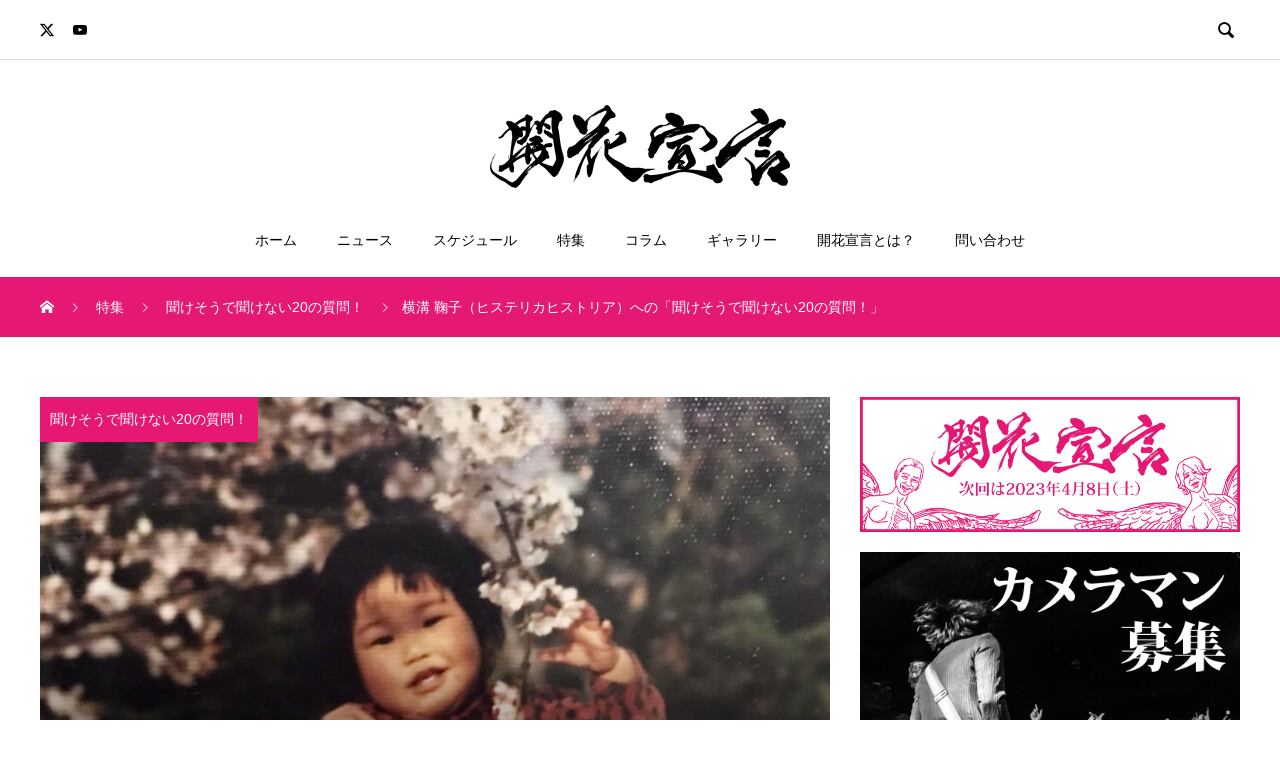

--- FILE ---
content_type: text/html; charset=UTF-8
request_url: https://kaikasengen.com/feature/feature0001/%E6%A8%AA%E6%BA%9D-%E9%9E%A0%E5%AD%90%EF%BC%88%E3%83%92%E3%82%B9%E3%83%86%E3%83%AA%E3%82%AB%E3%83%92%E3%82%B9%E3%83%88%E3%83%AA%E3%82%A2%EF%BC%89%E3%81%B8%E3%81%AE%E3%80%8C%E8%81%9E%E3%81%91%E3%81%9D/
body_size: 16783
content:

<!DOCTYPE html>
<html lang="ja" prefix="og: https://ogp.me/ns#">
<head>
  <meta charset="UTF-8">
  <meta name="description" content="Q1.生まれ・育ちはどこですか？埼玉県浦和市周辺Q2.子供の頃の夢は？幼稚園→忍者小学校→マジシャンか漫画家Q3.一番最初に購入したCD・レコードは？MOONCHILD『MY LITTLE RED BOOK』...">
  <meta name="viewport" content="width=device-width, initial-scale=1">
  <title>横溝 鞠子（ヒステリカヒストリア）への「聞けそうで聞けない20の質問！」 &#8211; 開花宣言プロジェクト</title>
<meta name='robots' content='max-image-preview:large' />
  <meta property="og:type" content="article">
  <meta property="og:url" content="https://kaikasengen.com/feature/feature0001/%E6%A8%AA%E6%BA%9D-%E9%9E%A0%E5%AD%90%EF%BC%88%E3%83%92%E3%82%B9%E3%83%86%E3%83%AA%E3%82%AB%E3%83%92%E3%82%B9%E3%83%88%E3%83%AA%E3%82%A2%EF%BC%89%E3%81%B8%E3%81%AE%E3%80%8C%E8%81%9E%E3%81%91%E3%81%9D/">
  <meta property="og:title" content="横溝 鞠子（ヒステリカヒストリア）への「聞けそうで聞けない20の質問！」 &#8211; 開花宣言プロジェクト">
  <meta property="og:description" content="Q1.生まれ・育ちはどこですか？埼玉県浦和市周辺Q2.子供の頃の夢は？幼稚園→忍者小学校→マジシャンか漫画家Q3.一番最初に購入したCD・レコードは？MOONCHILD『MY LITTLE RED BOOK』...">
  <meta property="og:site_name" content="開花宣言プロジェクト">
  <meta property="og:image" content="https://kaikasengen.com/wordpress/wp-content/uploads/feature0001_0008_eyecatch.jpg">
  <meta property="og:image:secure_url" content="https://kaikasengen.com/wordpress/wp-content/uploads/feature0001_0008_eyecatch.jpg">
  <meta property="og:image:width" content="1450">
  <meta property="og:image:height" content="650">
    <meta property="fb:app_id" content="274656793974343">
    <meta name="twitter:card" content="summary">
    <meta name="twitter:site" content="@kaikasengen_pj">
  <meta name="twitter:creator" content="@kaikasengen_pj">
    <meta name="twitter:title" content="横溝 鞠子（ヒステリカヒストリア）への「聞けそうで聞けない20の質問！」 &#8211; 開花宣言プロジェクト">
  <meta property="twitter:description" content="Q1.生まれ・育ちはどこですか？埼玉県浦和市周辺Q2.子供の頃の夢は？幼稚園→忍者小学校→マジシャンか漫画家Q3.一番最初に購入したCD・レコードは？MOONCHILD『MY LITTLE RED BOOK』...">
    <meta name="twitter:image:src" content="https://kaikasengen.com/wordpress/wp-content/uploads/feature0001_0008_eyecatch-200x200.jpg">
  <link rel='dns-prefetch' href='//www.google.com' />
<link rel='dns-prefetch' href='//challenges.cloudflare.com' />
<link rel='dns-prefetch' href='//www.googletagmanager.com' />
<link rel='dns-prefetch' href='//pagead2.googlesyndication.com' />
<link rel="alternate" type="application/rss+xml" title="開花宣言プロジェクト &raquo; フィード" href="https://kaikasengen.com/feed/" />
<link rel="alternate" type="application/rss+xml" title="開花宣言プロジェクト &raquo; コメントフィード" href="https://kaikasengen.com/comments/feed/" />
<link rel="alternate" title="oEmbed (JSON)" type="application/json+oembed" href="https://kaikasengen.com/wp-json/oembed/1.0/embed?url=https%3A%2F%2Fkaikasengen.com%2Ffeature%2Ffeature0001%2F%25e6%25a8%25aa%25e6%25ba%259d-%25e9%259e%25a0%25e5%25ad%2590%25ef%25bc%2588%25e3%2583%2592%25e3%2582%25b9%25e3%2583%2586%25e3%2583%25aa%25e3%2582%25ab%25e3%2583%2592%25e3%2582%25b9%25e3%2583%2588%25e3%2583%25aa%25e3%2582%25a2%25ef%25bc%2589%25e3%2581%25b8%25e3%2581%25ae%25e3%2580%258c%25e8%2581%259e%25e3%2581%2591%25e3%2581%259d%2F" />
<link rel="alternate" title="oEmbed (XML)" type="text/xml+oembed" href="https://kaikasengen.com/wp-json/oembed/1.0/embed?url=https%3A%2F%2Fkaikasengen.com%2Ffeature%2Ffeature0001%2F%25e6%25a8%25aa%25e6%25ba%259d-%25e9%259e%25a0%25e5%25ad%2590%25ef%25bc%2588%25e3%2583%2592%25e3%2582%25b9%25e3%2583%2586%25e3%2583%25aa%25e3%2582%25ab%25e3%2583%2592%25e3%2582%25b9%25e3%2583%2588%25e3%2583%25aa%25e3%2582%25a2%25ef%25bc%2589%25e3%2581%25b8%25e3%2581%25ae%25e3%2580%258c%25e8%2581%259e%25e3%2581%2591%25e3%2581%259d%2F&#038;format=xml" />
<link rel="preconnect" href="https://fonts.googleapis.com">
<link rel="preconnect" href="https://fonts.gstatic.com" crossorigin>
<link href="https://fonts.googleapis.com/css2?family=Noto+Sans+JP:wght@400;600" rel="stylesheet">
<style id='wp-img-auto-sizes-contain-inline-css' type='text/css'>
img:is([sizes=auto i],[sizes^="auto," i]){contain-intrinsic-size:3000px 1500px}
/*# sourceURL=wp-img-auto-sizes-contain-inline-css */
</style>
<style id='wp-block-library-inline-css' type='text/css'>
:root{--wp-block-synced-color:#7a00df;--wp-block-synced-color--rgb:122,0,223;--wp-bound-block-color:var(--wp-block-synced-color);--wp-editor-canvas-background:#ddd;--wp-admin-theme-color:#007cba;--wp-admin-theme-color--rgb:0,124,186;--wp-admin-theme-color-darker-10:#006ba1;--wp-admin-theme-color-darker-10--rgb:0,107,160.5;--wp-admin-theme-color-darker-20:#005a87;--wp-admin-theme-color-darker-20--rgb:0,90,135;--wp-admin-border-width-focus:2px}@media (min-resolution:192dpi){:root{--wp-admin-border-width-focus:1.5px}}.wp-element-button{cursor:pointer}:root .has-very-light-gray-background-color{background-color:#eee}:root .has-very-dark-gray-background-color{background-color:#313131}:root .has-very-light-gray-color{color:#eee}:root .has-very-dark-gray-color{color:#313131}:root .has-vivid-green-cyan-to-vivid-cyan-blue-gradient-background{background:linear-gradient(135deg,#00d084,#0693e3)}:root .has-purple-crush-gradient-background{background:linear-gradient(135deg,#34e2e4,#4721fb 50%,#ab1dfe)}:root .has-hazy-dawn-gradient-background{background:linear-gradient(135deg,#faaca8,#dad0ec)}:root .has-subdued-olive-gradient-background{background:linear-gradient(135deg,#fafae1,#67a671)}:root .has-atomic-cream-gradient-background{background:linear-gradient(135deg,#fdd79a,#004a59)}:root .has-nightshade-gradient-background{background:linear-gradient(135deg,#330968,#31cdcf)}:root .has-midnight-gradient-background{background:linear-gradient(135deg,#020381,#2874fc)}:root{--wp--preset--font-size--normal:16px;--wp--preset--font-size--huge:42px}.has-regular-font-size{font-size:1em}.has-larger-font-size{font-size:2.625em}.has-normal-font-size{font-size:var(--wp--preset--font-size--normal)}.has-huge-font-size{font-size:var(--wp--preset--font-size--huge)}.has-text-align-center{text-align:center}.has-text-align-left{text-align:left}.has-text-align-right{text-align:right}.has-fit-text{white-space:nowrap!important}#end-resizable-editor-section{display:none}.aligncenter{clear:both}.items-justified-left{justify-content:flex-start}.items-justified-center{justify-content:center}.items-justified-right{justify-content:flex-end}.items-justified-space-between{justify-content:space-between}.screen-reader-text{border:0;clip-path:inset(50%);height:1px;margin:-1px;overflow:hidden;padding:0;position:absolute;width:1px;word-wrap:normal!important}.screen-reader-text:focus{background-color:#ddd;clip-path:none;color:#444;display:block;font-size:1em;height:auto;left:5px;line-height:normal;padding:15px 23px 14px;text-decoration:none;top:5px;width:auto;z-index:100000}html :where(.has-border-color){border-style:solid}html :where([style*=border-top-color]){border-top-style:solid}html :where([style*=border-right-color]){border-right-style:solid}html :where([style*=border-bottom-color]){border-bottom-style:solid}html :where([style*=border-left-color]){border-left-style:solid}html :where([style*=border-width]){border-style:solid}html :where([style*=border-top-width]){border-top-style:solid}html :where([style*=border-right-width]){border-right-style:solid}html :where([style*=border-bottom-width]){border-bottom-style:solid}html :where([style*=border-left-width]){border-left-style:solid}html :where(img[class*=wp-image-]){height:auto;max-width:100%}:where(figure){margin:0 0 1em}html :where(.is-position-sticky){--wp-admin--admin-bar--position-offset:var(--wp-admin--admin-bar--height,0px)}@media screen and (max-width:600px){html :where(.is-position-sticky){--wp-admin--admin-bar--position-offset:0px}}

/*# sourceURL=wp-block-library-inline-css */
</style><style id='global-styles-inline-css' type='text/css'>
:root{--wp--preset--aspect-ratio--square: 1;--wp--preset--aspect-ratio--4-3: 4/3;--wp--preset--aspect-ratio--3-4: 3/4;--wp--preset--aspect-ratio--3-2: 3/2;--wp--preset--aspect-ratio--2-3: 2/3;--wp--preset--aspect-ratio--16-9: 16/9;--wp--preset--aspect-ratio--9-16: 9/16;--wp--preset--color--black: #000000;--wp--preset--color--cyan-bluish-gray: #abb8c3;--wp--preset--color--white: #ffffff;--wp--preset--color--pale-pink: #f78da7;--wp--preset--color--vivid-red: #cf2e2e;--wp--preset--color--luminous-vivid-orange: #ff6900;--wp--preset--color--luminous-vivid-amber: #fcb900;--wp--preset--color--light-green-cyan: #7bdcb5;--wp--preset--color--vivid-green-cyan: #00d084;--wp--preset--color--pale-cyan-blue: #8ed1fc;--wp--preset--color--vivid-cyan-blue: #0693e3;--wp--preset--color--vivid-purple: #9b51e0;--wp--preset--gradient--vivid-cyan-blue-to-vivid-purple: linear-gradient(135deg,rgb(6,147,227) 0%,rgb(155,81,224) 100%);--wp--preset--gradient--light-green-cyan-to-vivid-green-cyan: linear-gradient(135deg,rgb(122,220,180) 0%,rgb(0,208,130) 100%);--wp--preset--gradient--luminous-vivid-amber-to-luminous-vivid-orange: linear-gradient(135deg,rgb(252,185,0) 0%,rgb(255,105,0) 100%);--wp--preset--gradient--luminous-vivid-orange-to-vivid-red: linear-gradient(135deg,rgb(255,105,0) 0%,rgb(207,46,46) 100%);--wp--preset--gradient--very-light-gray-to-cyan-bluish-gray: linear-gradient(135deg,rgb(238,238,238) 0%,rgb(169,184,195) 100%);--wp--preset--gradient--cool-to-warm-spectrum: linear-gradient(135deg,rgb(74,234,220) 0%,rgb(151,120,209) 20%,rgb(207,42,186) 40%,rgb(238,44,130) 60%,rgb(251,105,98) 80%,rgb(254,248,76) 100%);--wp--preset--gradient--blush-light-purple: linear-gradient(135deg,rgb(255,206,236) 0%,rgb(152,150,240) 100%);--wp--preset--gradient--blush-bordeaux: linear-gradient(135deg,rgb(254,205,165) 0%,rgb(254,45,45) 50%,rgb(107,0,62) 100%);--wp--preset--gradient--luminous-dusk: linear-gradient(135deg,rgb(255,203,112) 0%,rgb(199,81,192) 50%,rgb(65,88,208) 100%);--wp--preset--gradient--pale-ocean: linear-gradient(135deg,rgb(255,245,203) 0%,rgb(182,227,212) 50%,rgb(51,167,181) 100%);--wp--preset--gradient--electric-grass: linear-gradient(135deg,rgb(202,248,128) 0%,rgb(113,206,126) 100%);--wp--preset--gradient--midnight: linear-gradient(135deg,rgb(2,3,129) 0%,rgb(40,116,252) 100%);--wp--preset--font-size--small: 13px;--wp--preset--font-size--medium: 20px;--wp--preset--font-size--large: 36px;--wp--preset--font-size--x-large: 42px;--wp--preset--spacing--20: 0.44rem;--wp--preset--spacing--30: 0.67rem;--wp--preset--spacing--40: 1rem;--wp--preset--spacing--50: 1.5rem;--wp--preset--spacing--60: 2.25rem;--wp--preset--spacing--70: 3.38rem;--wp--preset--spacing--80: 5.06rem;--wp--preset--shadow--natural: 6px 6px 9px rgba(0, 0, 0, 0.2);--wp--preset--shadow--deep: 12px 12px 50px rgba(0, 0, 0, 0.4);--wp--preset--shadow--sharp: 6px 6px 0px rgba(0, 0, 0, 0.2);--wp--preset--shadow--outlined: 6px 6px 0px -3px rgb(255, 255, 255), 6px 6px rgb(0, 0, 0);--wp--preset--shadow--crisp: 6px 6px 0px rgb(0, 0, 0);}:where(.is-layout-flex){gap: 0.5em;}:where(.is-layout-grid){gap: 0.5em;}body .is-layout-flex{display: flex;}.is-layout-flex{flex-wrap: wrap;align-items: center;}.is-layout-flex > :is(*, div){margin: 0;}body .is-layout-grid{display: grid;}.is-layout-grid > :is(*, div){margin: 0;}:where(.wp-block-columns.is-layout-flex){gap: 2em;}:where(.wp-block-columns.is-layout-grid){gap: 2em;}:where(.wp-block-post-template.is-layout-flex){gap: 1.25em;}:where(.wp-block-post-template.is-layout-grid){gap: 1.25em;}.has-black-color{color: var(--wp--preset--color--black) !important;}.has-cyan-bluish-gray-color{color: var(--wp--preset--color--cyan-bluish-gray) !important;}.has-white-color{color: var(--wp--preset--color--white) !important;}.has-pale-pink-color{color: var(--wp--preset--color--pale-pink) !important;}.has-vivid-red-color{color: var(--wp--preset--color--vivid-red) !important;}.has-luminous-vivid-orange-color{color: var(--wp--preset--color--luminous-vivid-orange) !important;}.has-luminous-vivid-amber-color{color: var(--wp--preset--color--luminous-vivid-amber) !important;}.has-light-green-cyan-color{color: var(--wp--preset--color--light-green-cyan) !important;}.has-vivid-green-cyan-color{color: var(--wp--preset--color--vivid-green-cyan) !important;}.has-pale-cyan-blue-color{color: var(--wp--preset--color--pale-cyan-blue) !important;}.has-vivid-cyan-blue-color{color: var(--wp--preset--color--vivid-cyan-blue) !important;}.has-vivid-purple-color{color: var(--wp--preset--color--vivid-purple) !important;}.has-black-background-color{background-color: var(--wp--preset--color--black) !important;}.has-cyan-bluish-gray-background-color{background-color: var(--wp--preset--color--cyan-bluish-gray) !important;}.has-white-background-color{background-color: var(--wp--preset--color--white) !important;}.has-pale-pink-background-color{background-color: var(--wp--preset--color--pale-pink) !important;}.has-vivid-red-background-color{background-color: var(--wp--preset--color--vivid-red) !important;}.has-luminous-vivid-orange-background-color{background-color: var(--wp--preset--color--luminous-vivid-orange) !important;}.has-luminous-vivid-amber-background-color{background-color: var(--wp--preset--color--luminous-vivid-amber) !important;}.has-light-green-cyan-background-color{background-color: var(--wp--preset--color--light-green-cyan) !important;}.has-vivid-green-cyan-background-color{background-color: var(--wp--preset--color--vivid-green-cyan) !important;}.has-pale-cyan-blue-background-color{background-color: var(--wp--preset--color--pale-cyan-blue) !important;}.has-vivid-cyan-blue-background-color{background-color: var(--wp--preset--color--vivid-cyan-blue) !important;}.has-vivid-purple-background-color{background-color: var(--wp--preset--color--vivid-purple) !important;}.has-black-border-color{border-color: var(--wp--preset--color--black) !important;}.has-cyan-bluish-gray-border-color{border-color: var(--wp--preset--color--cyan-bluish-gray) !important;}.has-white-border-color{border-color: var(--wp--preset--color--white) !important;}.has-pale-pink-border-color{border-color: var(--wp--preset--color--pale-pink) !important;}.has-vivid-red-border-color{border-color: var(--wp--preset--color--vivid-red) !important;}.has-luminous-vivid-orange-border-color{border-color: var(--wp--preset--color--luminous-vivid-orange) !important;}.has-luminous-vivid-amber-border-color{border-color: var(--wp--preset--color--luminous-vivid-amber) !important;}.has-light-green-cyan-border-color{border-color: var(--wp--preset--color--light-green-cyan) !important;}.has-vivid-green-cyan-border-color{border-color: var(--wp--preset--color--vivid-green-cyan) !important;}.has-pale-cyan-blue-border-color{border-color: var(--wp--preset--color--pale-cyan-blue) !important;}.has-vivid-cyan-blue-border-color{border-color: var(--wp--preset--color--vivid-cyan-blue) !important;}.has-vivid-purple-border-color{border-color: var(--wp--preset--color--vivid-purple) !important;}.has-vivid-cyan-blue-to-vivid-purple-gradient-background{background: var(--wp--preset--gradient--vivid-cyan-blue-to-vivid-purple) !important;}.has-light-green-cyan-to-vivid-green-cyan-gradient-background{background: var(--wp--preset--gradient--light-green-cyan-to-vivid-green-cyan) !important;}.has-luminous-vivid-amber-to-luminous-vivid-orange-gradient-background{background: var(--wp--preset--gradient--luminous-vivid-amber-to-luminous-vivid-orange) !important;}.has-luminous-vivid-orange-to-vivid-red-gradient-background{background: var(--wp--preset--gradient--luminous-vivid-orange-to-vivid-red) !important;}.has-very-light-gray-to-cyan-bluish-gray-gradient-background{background: var(--wp--preset--gradient--very-light-gray-to-cyan-bluish-gray) !important;}.has-cool-to-warm-spectrum-gradient-background{background: var(--wp--preset--gradient--cool-to-warm-spectrum) !important;}.has-blush-light-purple-gradient-background{background: var(--wp--preset--gradient--blush-light-purple) !important;}.has-blush-bordeaux-gradient-background{background: var(--wp--preset--gradient--blush-bordeaux) !important;}.has-luminous-dusk-gradient-background{background: var(--wp--preset--gradient--luminous-dusk) !important;}.has-pale-ocean-gradient-background{background: var(--wp--preset--gradient--pale-ocean) !important;}.has-electric-grass-gradient-background{background: var(--wp--preset--gradient--electric-grass) !important;}.has-midnight-gradient-background{background: var(--wp--preset--gradient--midnight) !important;}.has-small-font-size{font-size: var(--wp--preset--font-size--small) !important;}.has-medium-font-size{font-size: var(--wp--preset--font-size--medium) !important;}.has-large-font-size{font-size: var(--wp--preset--font-size--large) !important;}.has-x-large-font-size{font-size: var(--wp--preset--font-size--x-large) !important;}
/*# sourceURL=global-styles-inline-css */
</style>

<style id='classic-theme-styles-inline-css' type='text/css'>
/*! This file is auto-generated */
.wp-block-button__link{color:#fff;background-color:#32373c;border-radius:9999px;box-shadow:none;text-decoration:none;padding:calc(.667em + 2px) calc(1.333em + 2px);font-size:1.125em}.wp-block-file__button{background:#32373c;color:#fff;text-decoration:none}
/*# sourceURL=/wp-includes/css/classic-themes.min.css */
</style>
<link rel='stylesheet' id='contact-form-7-css' href='https://kaikasengen.com/wordpress/wp-content/plugins/contact-form-7/includes/css/styles.css?ver=6.1.4' type='text/css' media='all' />
<link rel='stylesheet' id='rock-slick-css' href='https://kaikasengen.com/wordpress/wp-content/themes/rock_tcd068/assets/css/slick.min.css?ver=1.12.2' type='text/css' media='all' />
<link rel='stylesheet' id='rock-slick-theme-css' href='https://kaikasengen.com/wordpress/wp-content/themes/rock_tcd068/assets/css/slick-theme.min.css?ver=1.12.2' type='text/css' media='all' />
<link rel='stylesheet' id='rock-share-btn-css' href='https://kaikasengen.com/wordpress/wp-content/themes/rock_tcd068/assets/css/sns-botton.css?ver=1.12.2' type='text/css' media='all' />
<link rel='stylesheet' id='rock-style-css' href='https://kaikasengen.com/wordpress/wp-content/themes/rock_tcd068/style.css?ver=1.12.2' type='text/css' media='all' />
<link rel='stylesheet' id='design-plus-css' href='https://kaikasengen.com/wordpress/wp-content/themes/rock_tcd068/assets/css/design-plus.css?ver=1.12.2' type='text/css' media='all' />
<style>:root {
  --tcd-font-type1: Arial,"Hiragino Sans","Yu Gothic Medium","Meiryo",sans-serif;
  --tcd-font-type2: "Times New Roman",Times,"Yu Mincho","游明朝","游明朝体","Hiragino Mincho Pro",serif;
  --tcd-font-type3: Palatino,"Yu Kyokasho","游教科書体","UD デジタル 教科書体 N","游明朝","游明朝体","Hiragino Mincho Pro","Meiryo",serif;
  --tcd-font-type-logo: "Noto Sans JP",sans-serif;
}</style>
<script type="text/javascript" src="https://kaikasengen.com/wordpress/wp-includes/js/jquery/jquery.min.js?ver=3.7.1" id="jquery-core-js"></script>
<script type="text/javascript" src="https://kaikasengen.com/wordpress/wp-includes/js/jquery/jquery-migrate.min.js?ver=3.4.1" id="jquery-migrate-js"></script>

<!-- Site Kit によって追加された Google タグ（gtag.js）スニペット -->
<!-- Google アナリティクス スニペット (Site Kit が追加) -->
<script type="text/javascript" src="https://www.googletagmanager.com/gtag/js?id=G-2P1MCQ9JPN" id="google_gtagjs-js" async></script>
<script type="text/javascript" id="google_gtagjs-js-after">
/* <![CDATA[ */
window.dataLayer = window.dataLayer || [];function gtag(){dataLayer.push(arguments);}
gtag("set","linker",{"domains":["kaikasengen.com"]});
gtag("js", new Date());
gtag("set", "developer_id.dZTNiMT", true);
gtag("config", "G-2P1MCQ9JPN");
//# sourceURL=google_gtagjs-js-after
/* ]]> */
</script>
<link rel="https://api.w.org/" href="https://kaikasengen.com/wp-json/" /><link rel="alternate" title="JSON" type="application/json" href="https://kaikasengen.com/wp-json/wp/v2/posts/2188" /><link rel="canonical" href="https://kaikasengen.com/feature/feature0001/%e6%a8%aa%e6%ba%9d-%e9%9e%a0%e5%ad%90%ef%bc%88%e3%83%92%e3%82%b9%e3%83%86%e3%83%aa%e3%82%ab%e3%83%92%e3%82%b9%e3%83%88%e3%83%aa%e3%82%a2%ef%bc%89%e3%81%b8%e3%81%ae%e3%80%8c%e8%81%9e%e3%81%91%e3%81%9d/" />
<link rel='shortlink' href='https://kaikasengen.com/?p=2188' />
<meta name="generator" content="Site Kit by Google 1.167.0" /><link rel="shortcut icon" href="https://kaikasengen.com/wordpress/wp-content/uploads/favicon.jpg">
<style>
.c-comment__form-submit:hover,.c-pw__btn,.p-readmore__btn,.p-headline,.p-page-links a:hover span,.p-page-links > span,.p-pager span,.p-pagetop,.p-widget__title,.widget_block:not(.p-footer-widget) .wp-block-heading,.p-breadcrumb-wrapper,.p-btn a{background: #e51873}.c-font-type--logo{font-family: var(--tcd-font-type-logo);font-weight: bold}.c-comment__form-submit:hover,.c-pw__btn,.p-readmore__btn:hover,.p-page-links a:hover span,.p-page-links > span,.p-pager a:hover,.p-pagetop:focus,.p-pagetop:hover,.p-btn a:hover{background: #ea5e9d}.p-entry__cat:hover{background: #ea5e9d!important}.p-article01__title a:hover,.p-article03 a:hover .p-article03__title,.p-article04__title a:hover,.p-article05__title a:hover,.p-article07__title a:hover,.p-article09__title a:hover,.p-widget a:hover,.p-footer-widgets__item a:hover,.p-article10 a:hover .p-article10__title,.p-list a:hover,.p-dropdown a:hover,.p-author-info__link:hover{color: #ea5e9d}.l-contents{background: #ffffff}.p-article01__excerpt,.p-article01__footer,.p-article03__meta,.p-article04__meta,.p-article05__sponsor,.p-article09__excerpt,.p-article09__view{color: #666666}.p-entry__body a,.custom-html-widget a{color: #e51873}body{font-family: var(--tcd-font-type1)}.c-logo,.p-headline,.p-widget__title,.widget_block .wp-block-heading,.p-footer-widget__title,.p-article01__title,.p-article02__title,.p-article03__title,.p-article04__title,.p-article05__title,.p-article06__title,.p-article07__title,.p-entry__title,.p-image-slider__item-title,.p-modal-cta__catch,.p-page-header__title{font-family: var(--tcd-font-type1)}.p-hover-effect--type1:hover img{-webkit-transform: scale(1.2);transform: scale(1.2)}.l-header{background: #ffffff}.l-header--fixed.is-active .l-header__nav{background: #ffffff}.p-global-nav > li > a,.p-menu-btn{color: #000000}.p-global-nav > li > a:hover{color: #666666}.p-global-nav .sub-menu a{background: #000000;color: #ffffff}.p-global-nav .sub-menu a:hover{background: #666666;color: #ffffff}.p-global-nav .menu-item-has-children > a > .p-global-nav__toggle::before{border-color: #000000}.p-megamenu01{background: #000000}.p-megamenu02{background: #000000;color: #ffffff}.p-megamenu02__cat-list a:hover{background: #333333;color: #ffffff}.p-image-slider__item{color: #ffffff}.p-image-slider__item-title{font-size: 28px}.p-footer-widgets{background: #000000}.p-footer-widget__title,.widget_block.p-footer-widget .wp-block-heading{color: #ffffff}.p-copyright{background: #000000;color: #ffffff}.header_404 .p-page-header__title{color: #ffffff;font-size: 46px}.header_404 .p-page-header__sub{color: #ffffff}.header_404 .p-page-header__img::before{background: rgba(10, 10, 10, 0.600000)}.header_search .p-page-header__title{color: #ffffff;font-size: 46px}.header_search .p-page-header__sub{color: #ffffff}.header_search .p-page-header__img::before{background: rgba(0, 0, 0, 0.500000)}.p-pr{background: #000000;color: #ffffff;font-size: 12px}.p-entry__title{font-size: 36px}.p-entry__body{font-size: 16px}.p-cat--15{color: #e51873}.p-cat--15::after{background: #e51873}.p-cat--16{color: #e51873}.p-cat--16::after{background: #e51873}.p-cat--17{color: #e51873}.p-cat--17::after{background: #e51873}.p-cat--11{color: #e51873}.p-cat--11::after{background: #e51873}.p-cat--8{color: #e51873}.p-cat--8::after{background: #e51873}.p-cat--12{color: #e51873}.p-cat--12::after{background: #e51873}.p-cat--14{color: #e51873}.p-cat--14::after{background: #e51873}.p-cat--1{color: #e51873}.p-cat--1::after{background: #e51873}.p-cat--4{color: #e51873}.p-cat--4::after{background: #e51873}.p-cat--13{color: #e51873}.p-cat--13::after{background: #e51873}.p-cat--18{color: #e51873}.p-cat--18::after{background: #e51873}.p-cat--19{color: #e51873}.p-cat--19::after{background: #e51873}@media screen and (max-width: 1199px) {.l-header--fixed.is-active{background: #ffffff}.p-global-nav,.p-global-nav > li > a,.p-global-nav > li > a:hover{background: #000000;color: #ffffff}.p-global-nav .sub-menu a,.p-global-nav .sub-menu a:hover{background: #333333;color: #ffffff}.p-banners-list,.p-banners-list__item{border-color: #000000}.p-drawer{background: #333333}}@media screen and (max-width: 767px) {.header_404 .p-page-header__title{font-size: 20px !important}.header_search .p-page-header__title{font-size: 20px !important}.p-entry__title{font-size: 22px}.p-entry__body{font-size: 14px}}.c-load--type1 { border: 3px solid rgba(229, 24, 115, 0.2); border-top-color: #e51873; }
.p-entry__title {  color: #fff; display: inline-block; letter-spacing: 1px; text-shadow: 2px 2px 3px #e51873, -2px 2px 3px #e51873, 2px -2px 3px #e51873, -2px -2px 3px #e51873, 2px 0px 3px #e51873, 0px 2px 3px #e51873, -2px 0px 3px #e51873, 0px -2px 3px #e51873; }</style>

<!-- Site Kit が追加した Google AdSense メタタグ -->
<meta name="google-adsense-platform-account" content="ca-host-pub-2644536267352236">
<meta name="google-adsense-platform-domain" content="sitekit.withgoogle.com">
<!-- Site Kit が追加した End Google AdSense メタタグ -->

<!-- Google AdSense スニペット (Site Kit が追加) -->
<script type="text/javascript" async="async" src="https://pagead2.googlesyndication.com/pagead/js/adsbygoogle.js?client=ca-pub-7900940777629241&amp;host=ca-host-pub-2644536267352236" crossorigin="anonymous"></script>

<!-- (ここまで) Google AdSense スニペット (Site Kit が追加) -->
<link rel="icon" href="https://kaikasengen.com/wordpress/wp-content/uploads/cropped-icon-32x32.jpg" sizes="32x32" />
<link rel="icon" href="https://kaikasengen.com/wordpress/wp-content/uploads/cropped-icon-192x192.jpg" sizes="192x192" />
<link rel="apple-touch-icon" href="https://kaikasengen.com/wordpress/wp-content/uploads/cropped-icon-180x180.jpg" />
<meta name="msapplication-TileImage" content="https://kaikasengen.com/wordpress/wp-content/uploads/cropped-icon-270x270.jpg" />
</head>
<body class="wp-singular post-template-default single single-post postid-2188 single-format-standard wp-embed-responsive wp-theme-rock_tcd068">

    <div id="site_loader_overlay">
  <div id="site_loader_animation" class="c-load--type1">
      </div>
</div>

  <header id="js-header" class="l-header l-header--fixed">

    <div class="l-header__upper">
      <div class="l-header__upper-inner l-inner">
  	    <ul class="p-social-nav">

          
          
          
                      <li class="p-social-nav__item p-social-nav__item--twitter">
              <a href="https://twitter.com/kaikasengen_pj" target="_blank"></a>
            </li>
          
          
          
                      <li class="p-social-nav__item p-social-nav__item--youtube">
              <a href="https://www.youtube.com/channel/UCgoHnitHleXEwzuGj9h-9tA" target="_blank"></a>
            </li>
          
          
          
            	    </ul>

                  <div>
            <button id="js-header__search" class="l-header__search">&#xe915;</button>
            <form id="js-header__form" role="search" method="get" class="l-header__form" action="https://kaikasengen.com/" _lpchecked="1">
		          <input id="js-header__input" class="l-header__input" type="text" value="" name="s" placeholder="SEARCH">
			      </form>
          </div>
              </div>
    </div><!-- /.l-header__upper -->

    <div class="l-header__lower">
      <div class="l-header__logo c-logo c-logo--retina">

      <a href="https://kaikasengen.com/">
      <img src="https://kaikasengen.com/wordpress/wp-content/uploads/kaikasengen_logo.jpg" alt="開花宣言プロジェクト">
    </a>
  
</div>

      
<button id="js-menu-btn" class="p-menu-btn p-menu-btn--left c-menu-btn"></button>

<div id="js-drawer" class="p-drawer p-drawer--left">

  <form role="search" method="get" class="p-drawer__form" action="https://kaikasengen.com/" _lpchecked="1">
	  <input class="p-drawer__input" type="text" value="" name="s">
	</form>

  <nav class="l-header__nav"><ul id="js-global-nav" class="p-global-nav"><li id="menu-item-1362" class="menu-item menu-item-type-custom menu-item-object-custom menu-item-home menu-item-1362"><a href="https://kaikasengen.com/">ホーム<span class="p-global-nav__toggle"></span></a></li>
<li id="menu-item-1366" class="menu-item menu-item-type-taxonomy menu-item-object-category menu-item-has-children menu-item-1366"><a href="https://kaikasengen.com/news/">ニュース<span class="p-global-nav__toggle"></span></a>
<ul class="sub-menu">
	<li id="menu-item-1405" class="menu-item menu-item-type-taxonomy menu-item-object-category menu-item-1405"><a href="https://kaikasengen.com/news/event/">イベント情報<span class="p-global-nav__toggle"></span></a></li>
	<li id="menu-item-1406" class="menu-item menu-item-type-taxonomy menu-item-object-category menu-item-1406"><a href="https://kaikasengen.com/news/goods/">グッズ情報<span class="p-global-nav__toggle"></span></a></li>
	<li id="menu-item-1407" class="menu-item menu-item-type-taxonomy menu-item-object-category menu-item-1407"><a href="https://kaikasengen.com/news/update/">更新情報<span class="p-global-nav__toggle"></span></a></li>
</ul>
</li>
<li id="menu-item-1367" class="menu-item menu-item-type-taxonomy menu-item-object-category menu-item-1367"><a href="https://kaikasengen.com/schedule/">スケジュール<span class="p-global-nav__toggle"></span></a></li>
<li id="menu-item-2062" class="menu-item menu-item-type-taxonomy menu-item-object-category current-post-ancestor menu-item-has-children menu-item-2062"><a href="https://kaikasengen.com/feature/">特集<span class="p-global-nav__toggle"></span></a>
<ul class="sub-menu">
	<li id="menu-item-2063" class="menu-item menu-item-type-taxonomy menu-item-object-category current-post-ancestor current-menu-parent current-post-parent menu-item-2063"><a href="https://kaikasengen.com/feature/feature0001/">聞けそうで聞けない20の質問！<span class="p-global-nav__toggle"></span></a></li>
</ul>
</li>
<li id="menu-item-1693" class="menu-item menu-item-type-taxonomy menu-item-object-category menu-item-has-children menu-item-1693"><a href="https://kaikasengen.com/column/">コラム<span class="p-global-nav__toggle"></span></a>
<ul class="sub-menu">
	<li id="menu-item-1694" class="menu-item menu-item-type-taxonomy menu-item-object-category menu-item-1694"><a href="https://kaikasengen.com/column/column0001/">Apeの回顧録<span class="p-global-nav__toggle"></span></a></li>
	<li id="menu-item-1695" class="menu-item menu-item-type-taxonomy menu-item-object-category menu-item-1695"><a href="https://kaikasengen.com/column/column0002/">ヘブンスドア裏話<span class="p-global-nav__toggle"></span></a></li>
	<li id="menu-item-1856" class="menu-item menu-item-type-taxonomy menu-item-object-category menu-item-1856"><a href="https://kaikasengen.com/column/column0003/">今日も上手にケーキが切れない。<span class="p-global-nav__toggle"></span></a></li>
</ul>
</li>
<li id="menu-item-1368" class="menu-item menu-item-type-taxonomy menu-item-object-category menu-item-1368"><a href="https://kaikasengen.com/garelly/">ギャラリー<span class="p-global-nav__toggle"></span></a></li>
<li id="menu-item-1364" class="menu-item menu-item-type-post_type menu-item-object-page menu-item-has-children menu-item-1364"><a href="https://kaikasengen.com/about/">開花宣言とは？<span class="p-global-nav__toggle"></span></a>
<ul class="sub-menu">
	<li id="menu-item-1854" class="menu-item menu-item-type-post_type menu-item-object-page menu-item-1854"><a href="https://kaikasengen.com/about/">開花宣言とは？<span class="p-global-nav__toggle"></span></a></li>
	<li id="menu-item-1365" class="menu-item menu-item-type-post_type menu-item-object-page menu-item-1365"><a href="https://kaikasengen.com/list/">関係者一覧<span class="p-global-nav__toggle"></span></a></li>
</ul>
</li>
<li id="menu-item-1363" class="menu-item menu-item-type-post_type menu-item-object-page menu-item-1363"><a href="https://kaikasengen.com/contact/">問い合わせ<span class="p-global-nav__toggle"></span></a></li>
</ul></nav>
  <ul class="p-drawer__social-nav p-social-nav02">

    
    
    
          <li class="p-social-nav02__item p-social-nav02__item--twitter">
        <a href="https://twitter.com/kaikasengen_pj" target="_blank"></a>
      </li>
    
    
    
          <li class="p-social-nav02__item p-social-nav02__item--youtube">
        <a href="https://www.youtube.com/channel/UCgoHnitHleXEwzuGj9h-9tA" target="_blank"></a>
      </li>
    
    
    
      </ul>

  </div>
<div id="js-drawer-overlay" class="p-drawer-overlay"></div>

          </div><!-- /.l-header__lower -->
  </header>

  <main class="l-main">

<div class="p-breadcrumb-wrapper">
<ol class="p-breadcrumb c-breadcrumb l-inner" itemscope itemtype="https://schema.org/BreadcrumbList">
<li class="p-breadcrumb__item c-breadcrumb__item c-breadcrumb__item--home" itemprop="itemListElement" itemscope itemtype="https://schema.org/ListItem">
<a href="https://kaikasengen.com/" itemprop="item">
<span itemprop="name">HOME</span>
</a>
<meta itemprop="position" content="1">
</li>
<li class="p-breadcrumb__item c-breadcrumb__item" itemprop="itemListElement" itemscope itemtype="https://schema.org/ListItem">
<a href="https://kaikasengen.com/feature/" itemprop="item">
<span itemprop="name">特集</span>
</a>
<meta itemprop="position" content="2">
</li>
<li class="p-breadcrumb__item c-breadcrumb__item" itemprop="itemListElement" itemscope itemtype="https://schema.org/ListItem">
<a href="https://kaikasengen.com/feature/feature0001/" itemprop="item">
<span itemprop="name">聞けそうで聞けない20の質問！</span>
</a>
<meta itemprop="position" content="3">
</li>
<li class="p-breadcrumb__item c-breadcrumb__item" itemprop="itemListElement" itemscope itemtype="https://schema.org/ListItem"><span itemprop="name">横溝 鞠子（ヒステリカヒストリア）への「聞けそうで聞けない20の質問！」</span>
<meta itemprop="position" content="4">
</li>
</ol>
</div>

<div class="l-contents">
  <div class="l-contents__inner l-inner">
    <div class="l-primary">

              <article class="p-entry">

          <div class="p-entry__inner">

                          <a href="https://kaikasengen.com/feature/feature0001/" class="p-entry__cat" style="background: #e51873;">聞けそうで聞けない20の質問！</a>
            
            <header class="p-entry__header">

                              <div class="p-entry__img">
                  <img width="790" height="540" src="https://kaikasengen.com/wordpress/wp-content/uploads/feature0001_0008_eyecatch-790x540.jpg" class="attachment-size9 size-size9 wp-post-image" alt="" decoding="async" fetchpriority="high" />                </div>
              
              <div class="p-entry__header-content">
                <h1 class="p-entry__title">横溝 鞠子（ヒステリカヒストリア）への「聞けそうで聞けない20の質問！」</h1>
                <div class="p-meta">
                                      <time class="p-meta__date" datetime="2022-02-14">2022.02.14</time>
                                    
                                      <p class="p-meta__cat"><a href="https://kaikasengen.com/feature/feature0001/" rel="category tag">聞けそうで聞けない20の質問！</a></p>
                  
                                  </div>
              </div>
            </header>

            <div class="p-entry__body">
              <h4 class="style4a" style="border-color:#000000;">Q1.生まれ・育ちはどこですか？</h4>
<p>埼玉県浦和市周辺</p>
<h4 class="style4a" style="border-color:#000000;">Q2.子供の頃の夢は？</h4>
<p>幼稚園→忍者<br />
小学校→マジシャンか漫画家</p>
<h4 class="style4a" style="border-color:#000000;">Q3.一番最初に購入したCD・レコードは？</h4>
<p>MOONCHILD『MY LITTLE RED BOOK』</p>
<h4 class="style4a" style="border-color:#000000;">Q4.アーティスト活動・ライブ活動を始めたのは何歳の時ですか？</h4>
<p>15歳くらい</p>
<h4 class="style4a" style="border-color:#000000;">Q5.好きな食べ物・飲みものは？</h4>
<p>お好み焼き、たこ焼き、もんじゃ焼き<br />
ビール、焼酎</p>
<h4 class="style4a" style="border-color:#000000;">Q6.好きなマンガ・アニメは？</h4>
<p>岡田あーみん作品全般、大島弓子作品全般、高橋留美子作品全般、和山やま作品全般</p>
<p>さくらももこ『ちびまる子ちゃん』<br />
池田理代子『オルフェウスの窓』『ベルサイユのばら』<br />
渡瀬悠宇『不思議遊戯』<br />
冨樫義博『レベルE』<br />
藤田和日郎『からくりサーカス』<br />
森田まさのり『ろくでなしBLUES』<br />
西森博之『天使な小生意気』<br />
彩花みん『赤ずきんチャチャ』</p>
<p>最近は鬼滅の刃に恐ろしい程ハマりましたが推しがほぼ喋らないので辛いです<br />
アニメはあまり観ないので漫画が好きです</p>
<h4 class="style4a" style="border-color:#000000;">Q7.好きなテレビ番組は？</h4>
<p>笑点、今日の料理</p>
<h4 class="style4a" style="border-color:#000000;">Q8.カラオケの十八番は？</h4>
<p>矢井田瞳『my sweet darlin&#8217;』</p>
<h4 class="style4a" style="border-color:#000000;">Q9.怒りを感じるのはどんな時ですか？</h4>
<p>月の半分くらいは理由なく何かに対して「ぶっ飛ばす！！！！」と思っています</p>
<h4 class="style4a" style="border-color:#000000;">Q10.長期休暇があったら何をしたいですか？</h4>
<p>旅行行きたいなと思うけれど多分ずっと漫画読むか何もしないと思います</p>
<p><script async src="https://pagead2.googlesyndication.com/pagead/js/adsbygoogle.js?client=ca-pub-7900940777629241"
     crossorigin="anonymous"></script><br />
<!-- 開花宣言 20の質問 --><br />
<ins class="adsbygoogle"
     style="display:block"
     data-ad-client="ca-pub-7900940777629241"
     data-ad-slot="5694004139"
     data-ad-format="auto"
     data-full-width-responsive="true"></ins><br />
<script>
     (adsbygoogle = window.adsbygoogle || []).push({});
</script></p>
<h4 class="style4a" style="border-color:#000000;">Q11.いつも大体何時ぐらいに寝て何時ぐらいに起きますか？</h4>
<p>21～3時に寝て朝6時台に起きます</p>
<h4 class="style4a" style="border-color:#000000;">Q12.ストレス解消方法は？</h4>
<p>寝る</p>
<h4 class="style4a" style="border-color:#000000;">Q13.座右の銘は？</h4>
<p>タフネスとユーモア</p>
<h4 class="style4a" style="border-color:#000000;">Q14.自分を花に例えると何だと思いますか？</h4>
<p>彼岸花</p>
<h4 class="style4a" style="border-color:#000000;">Q15.一億円手に入ったら何に使いますか？</h4>
<p>漫画喫茶を買う</p>
<h4 class="style4a" style="border-color:#000000;">Q16.ご自身のアーティストとしての強みは何ですか？</h4>
<p>とっちらかってるところ</p>
<h4 class="style4a" style="border-color:#000000;">Q17.「華のあるライブパフォーマンス」というワードから想起するアーティストはいますか？</h4>
<p>東京梁山泊</p>
<h4 class="style4a" style="border-color:#000000;">Q18.いつか立ってみたいステージは？</h4>
<p>立たせてもらえるならどこでもいいです</p>
<h4 class="style4a" style="border-color:#000000;">Q19.ご自身のお葬式で流して欲しい曲はありますか？</h4>
<p>私からは特にないのでせーの！でみんな各々同時に好きな曲流してもらいたいです</p>
<h4 class="style4a" style="border-color:#000000;">Q20.あなたがこれからの人生でひと花咲かせたいことは何ですか？</h4>
<p>このまま特に変わらず健康に気をつけて生きてゆきたいと思います<br />
&nbsp;</p>
<p><img decoding="async" src="https://kaikasengen.com/wordpress/wp-content/uploads/feature0001_0008_profile.jpg" alt="横溝 鞠子（ヒステリカヒストリア）" width="1315" height="1247" class="size-full wp-image-2190" srcset="https://kaikasengen.com/wordpress/wp-content/uploads/feature0001_0008_profile.jpg 1315w, https://kaikasengen.com/wordpress/wp-content/uploads/feature0001_0008_profile-300x284.jpg 300w, https://kaikasengen.com/wordpress/wp-content/uploads/feature0001_0008_profile-1024x971.jpg 1024w, https://kaikasengen.com/wordpress/wp-content/uploads/feature0001_0008_profile-768x728.jpg 768w" sizes="(max-width: 1315px) 100vw, 1315px" /></p>
<h2 class="style2a" style="border-color:#000000;">プロフィール</h2>
<p><strong>[名前]</strong><br />
横溝 鞠子</p>
<p><strong>[プロフィール文]</strong><br />
最終兵器、私です。ヒステリカヒストリアのギターボーカルです。</p>
<p><strong>[関連リンク]</strong><br />
&#x1f517; <a href="https://twitter.com/_marikomario_" rel="noopener" target="_blank">個人Twitter</a><br />
&#x1f517; <a href="https://twitter.com/_hys_hys_" rel="noopener" target="_blank">バンドTwitter</a></p>
<p><div class="cardlink">
    <a class="cardlink_thumbnail" href=https://kaikasengen.com/schedule/2022%e5%b9%b43%e6%9c%8813%e6%97%a5%ef%bc%88%e6%97%a5%ef%bc%89/">
      <img decoding="async" src="https://kaikasengen.com/wordpress/wp-content/uploads/2022031302_eyecatch-130x130.jpg">
    </a>
    <div class="cardlink_content">
      <span class="cardlink_timestamp">2022.03.13</span>
      <div class="cardlink_title">
        <a href="https://kaikasengen.com/schedule/2022%e5%b9%b43%e6%9c%8813%e6%97%a5%ef%bc%88%e6%97%a5%ef%bc%89/">2022年3月13日（日）</a>
      </div>
      <div class="cardlink_excerpt">【タイトル】
「開花宣言」
～地下室の怪人！！麗しきルナティック仮面舞踏会～

【日程】
2022年3月13日（日）

【会場...</div>
    </div>
    <div class="cardlink_footer"></div>
  </div>
<br />
&nbsp;</p>
<p>ヒステリカヒストリアが出演する次回「開花宣言」は、2022年3月13日（日）三軒茶屋HEAVEN’S DOORにて開催！イベントの出演者や詳細などは上記ページをご参照ください。<br />
その他最新情報は当サイトの他に<a href="https://twitter.com/kaikasengen_pj" rel="noopener" target="_blank">開花宣言公式Twitter</a>にて発信しておりますので、フォローよろしくお願いいたします！</p>
            </div>

            
            <div class="single_share">
<div class="share-type4 share-btm">
	<div class="sns">
		<ul class="type4 clearfix">
			<li class="twitter">
				<a href="https://twitter.com/intent/tweet?text=%E6%A8%AA%E6%BA%9D+%E9%9E%A0%E5%AD%90%EF%BC%88%E3%83%92%E3%82%B9%E3%83%86%E3%83%AA%E3%82%AB%E3%83%92%E3%82%B9%E3%83%88%E3%83%AA%E3%82%A2%EF%BC%89%E3%81%B8%E3%81%AE%E3%80%8C%E8%81%9E%E3%81%91%E3%81%9D%E3%81%86%E3%81%A7%E8%81%9E%E3%81%91%E3%81%AA%E3%81%8420%E3%81%AE%E8%B3%AA%E5%95%8F%EF%BC%81%E3%80%8D&url=https%3A%2F%2Fkaikasengen.com%2Ffeature%2Ffeature0001%2F%25e6%25a8%25aa%25e6%25ba%259d-%25e9%259e%25a0%25e5%25ad%2590%25ef%25bc%2588%25e3%2583%2592%25e3%2582%25b9%25e3%2583%2586%25e3%2583%25aa%25e3%2582%25ab%25e3%2583%2592%25e3%2582%25b9%25e3%2583%2588%25e3%2583%25aa%25e3%2582%25a2%25ef%25bc%2589%25e3%2581%25b8%25e3%2581%25ae%25e3%2580%258c%25e8%2581%259e%25e3%2581%2591%25e3%2581%259d%2F&via=kaikasengen_pj&tw_p=tweetbutton&related=kaikasengen_pj" onclick="javascript:window.open(this.href, '', 'menubar=no,toolbar=no,resizable=yes,scrollbars=yes,height=400,width=600');return false;"><i class="icon-twitter"></i><span class="ttl">Post</span><span class="share-count"></span></a>
			</li>
			<li class="facebook">
				<a href="//www.facebook.com/sharer/sharer.php?u=https://kaikasengen.com/feature/feature0001/%e6%a8%aa%e6%ba%9d-%e9%9e%a0%e5%ad%90%ef%bc%88%e3%83%92%e3%82%b9%e3%83%86%e3%83%aa%e3%82%ab%e3%83%92%e3%82%b9%e3%83%88%e3%83%aa%e3%82%a2%ef%bc%89%e3%81%b8%e3%81%ae%e3%80%8c%e8%81%9e%e3%81%91%e3%81%9d/&amp;t=%E6%A8%AA%E6%BA%9D+%E9%9E%A0%E5%AD%90%EF%BC%88%E3%83%92%E3%82%B9%E3%83%86%E3%83%AA%E3%82%AB%E3%83%92%E3%82%B9%E3%83%88%E3%83%AA%E3%82%A2%EF%BC%89%E3%81%B8%E3%81%AE%E3%80%8C%E8%81%9E%E3%81%91%E3%81%9D%E3%81%86%E3%81%A7%E8%81%9E%E3%81%91%E3%81%AA%E3%81%8420%E3%81%AE%E8%B3%AA%E5%95%8F%EF%BC%81%E3%80%8D" class="facebook-btn-icon-link" target="blank" rel="nofollow"><i class="icon-facebook"></i><span class="ttl">Share</span><span class="share-count"></span></a>
			</li>
			<li class="hatebu">
				<a href="//b.hatena.ne.jp/add?mode=confirm&url=https%3A%2F%2Fkaikasengen.com%2Ffeature%2Ffeature0001%2F%25e6%25a8%25aa%25e6%25ba%259d-%25e9%259e%25a0%25e5%25ad%2590%25ef%25bc%2588%25e3%2583%2592%25e3%2582%25b9%25e3%2583%2586%25e3%2583%25aa%25e3%2582%25ab%25e3%2583%2592%25e3%2582%25b9%25e3%2583%2588%25e3%2583%25aa%25e3%2582%25a2%25ef%25bc%2589%25e3%2581%25b8%25e3%2581%25ae%25e3%2580%258c%25e8%2581%259e%25e3%2581%2591%25e3%2581%259d%2F" onclick="javascript:window.open(this.href, '', 'menubar=no,toolbar=no,resizable=yes,scrollbars=yes,height=400,width=510');return false;" ><i class="icon-hatebu"></i><span class="ttl">Hatena</span><span class="share-count"></span></a>
			</li>
			<li class="rss">
				<a href="https://kaikasengen.com/feed/" target="blank"><i class="icon-rss"></i><span class="ttl">RSS</span></a>
			</li>
			<li class="feedly">
				<a href="//feedly.com/index.html#subscription/feed/https://kaikasengen.com/feed/" target="blank"><i class="icon-feedly"></i><span class="ttl">feedly</span><span class="share-count"></span></a>
			</li>
			<li class="pinterest">
				<a rel="nofollow" target="_blank" href="https://www.pinterest.com/pin/create/button/?url=https%3A%2F%2Fkaikasengen.com%2Ffeature%2Ffeature0001%2F%25e6%25a8%25aa%25e6%25ba%259d-%25e9%259e%25a0%25e5%25ad%2590%25ef%25bc%2588%25e3%2583%2592%25e3%2582%25b9%25e3%2583%2586%25e3%2583%25aa%25e3%2582%25ab%25e3%2583%2592%25e3%2582%25b9%25e3%2583%2588%25e3%2583%25aa%25e3%2582%25a2%25ef%25bc%2589%25e3%2581%25b8%25e3%2581%25ae%25e3%2580%258c%25e8%2581%259e%25e3%2581%2591%25e3%2581%259d%2F&media=https://kaikasengen.com/wordpress/wp-content/uploads/feature0001_0008_eyecatch.jpg&description=%E6%A8%AA%E6%BA%9D+%E9%9E%A0%E5%AD%90%EF%BC%88%E3%83%92%E3%82%B9%E3%83%86%E3%83%AA%E3%82%AB%E3%83%92%E3%82%B9%E3%83%88%E3%83%AA%E3%82%A2%EF%BC%89%E3%81%B8%E3%81%AE%E3%80%8C%E8%81%9E%E3%81%91%E3%81%9D%E3%81%86%E3%81%A7%E8%81%9E%E3%81%91%E3%81%AA%E3%81%8420%E3%81%AE%E8%B3%AA%E5%95%8F%EF%BC%81%E3%80%8D" data-pin-do="buttonPin" data-pin-custom="true"><i class="icon-pinterest"></i><span class="ttl">Pin&nbsp;it</span></a>
			</li>
		</ul>
	</div>
</div>
</div>
<ul class="p-entry__meta-box c-meta-box u-clearfix">
	<li class="c-meta-box__item c-meta-box__item--category"><a href="https://kaikasengen.com/feature/feature0001/" rel="category tag">聞けそうで聞けない20の質問！</a></li></ul>
			    </div>

        </article>
      
      <section class="p-related-posts">
  <h2 class="p-related-posts__headline p-headline">関連記事</h2>

      <div class="p-related-posts__list">

              <article class="p-related-posts__list-item p-article10">
          <a href="https://kaikasengen.com/feature/feature0001/%e6%b8%85%e6%b0%b4-%e9%87%8c%e8%8f%af%ef%bc%88very-ape%ef%bc%89%e3%81%b8%e3%81%ae%e3%80%8c%e8%81%9e%e3%81%91%e3%81%9d%e3%81%86%e3%81%a7%e8%81%9e%e3%81%91%e3%81%aa%e3%81%8420%e3%81%ae%e8%b3%aa%e5%95%8f/" class="p-hover-effect--type1">
            <div class="p-article10__img">
              <img width="200" height="200" src="https://kaikasengen.com/wordpress/wp-content/uploads/feature0001_0023_eyecatch-200x200.jpg" class="attachment-size1 size-size1 wp-post-image" alt="" decoding="async" loading="lazy" srcset="https://kaikasengen.com/wordpress/wp-content/uploads/feature0001_0023_eyecatch-200x200.jpg 200w, https://kaikasengen.com/wordpress/wp-content/uploads/feature0001_0023_eyecatch-150x150.jpg 150w, https://kaikasengen.com/wordpress/wp-content/uploads/feature0001_0023_eyecatch-300x300.jpg 300w, https://kaikasengen.com/wordpress/wp-content/uploads/feature0001_0023_eyecatch-360x360.jpg 360w, https://kaikasengen.com/wordpress/wp-content/uploads/feature0001_0023_eyecatch-500x500.jpg 500w, https://kaikasengen.com/wordpress/wp-content/uploads/feature0001_0023_eyecatch-130x130.jpg 130w" sizes="auto, (max-width: 200px) 100vw, 200px" />            </div>
            <h3 class="p-article10__title">
              清水 里華（Very Ape）への「聞けそうで聞けない20の質問！」            </h3>
          </a>
        </article>
              <article class="p-related-posts__list-item p-article10">
          <a href="https://kaikasengen.com/feature/feature0001/%e3%82%a8%e3%83%ab%e3%82%b3%e5%b0%86%e8%bb%8d%e3%81%b8%e3%81%ae%e3%80%8c%e8%81%9e%e3%81%91%e3%81%9d%e3%81%86%e3%81%a7%e8%81%9e%e3%81%91%e3%81%aa%e3%81%8420%e3%81%ae%e8%b3%aa%e5%95%8f%ef%bc%81%e3%80%8d/" class="p-hover-effect--type1">
            <div class="p-article10__img">
              <img width="200" height="200" src="https://kaikasengen.com/wordpress/wp-content/uploads/feature0001_0005_eyecatch-200x200.jpg" class="attachment-size1 size-size1 wp-post-image" alt="" decoding="async" loading="lazy" srcset="https://kaikasengen.com/wordpress/wp-content/uploads/feature0001_0005_eyecatch-200x200.jpg 200w, https://kaikasengen.com/wordpress/wp-content/uploads/feature0001_0005_eyecatch-150x150.jpg 150w, https://kaikasengen.com/wordpress/wp-content/uploads/feature0001_0005_eyecatch-300x300.jpg 300w, https://kaikasengen.com/wordpress/wp-content/uploads/feature0001_0005_eyecatch-360x360.jpg 360w, https://kaikasengen.com/wordpress/wp-content/uploads/feature0001_0005_eyecatch-500x500.jpg 500w, https://kaikasengen.com/wordpress/wp-content/uploads/feature0001_0005_eyecatch-130x130.jpg 130w" sizes="auto, (max-width: 200px) 100vw, 200px" />            </div>
            <h3 class="p-article10__title">
              エルコ将軍への「聞けそうで聞けない20の質問！」            </h3>
          </a>
        </article>
              <article class="p-related-posts__list-item p-article10">
          <a href="https://kaikasengen.com/feature/feature0001/%e6%a8%8b%e5%8f%a3%e3%82%ad%e3%83%a8%e3%82%b8%ef%bc%88veronica-veronico%ef%bc%89%e3%81%b8%e3%81%ae%e3%80%8c%e8%81%9e%e3%81%91%e3%81%9d%e3%81%86%e3%81%a7%e8%81%9e%e3%81%91%e3%81%aa%e3%81%8420%e3%81%ae/" class="p-hover-effect--type1">
            <div class="p-article10__img">
              <img width="200" height="200" src="https://kaikasengen.com/wordpress/wp-content/uploads/feature0001_0006_eyecatch-200x200.jpg" class="attachment-size1 size-size1 wp-post-image" alt="" decoding="async" loading="lazy" srcset="https://kaikasengen.com/wordpress/wp-content/uploads/feature0001_0006_eyecatch-200x200.jpg 200w, https://kaikasengen.com/wordpress/wp-content/uploads/feature0001_0006_eyecatch-150x150.jpg 150w, https://kaikasengen.com/wordpress/wp-content/uploads/feature0001_0006_eyecatch-300x300.jpg 300w, https://kaikasengen.com/wordpress/wp-content/uploads/feature0001_0006_eyecatch-360x360.jpg 360w, https://kaikasengen.com/wordpress/wp-content/uploads/feature0001_0006_eyecatch-500x500.jpg 500w, https://kaikasengen.com/wordpress/wp-content/uploads/feature0001_0006_eyecatch-130x130.jpg 130w" sizes="auto, (max-width: 200px) 100vw, 200px" />            </div>
            <h3 class="p-article10__title">
              樋口キヨジ（VERONICA VERONICO）への「聞けそうで聞けない20の質問！」            </h3>
          </a>
        </article>
              <article class="p-related-posts__list-item p-article10">
          <a href="https://kaikasengen.com/feature/feature0001/%e4%bc%8a%e6%9d%b1%e9%9a%bc%e4%ba%ba%ef%bc%88super-rocknrollers%ef%bc%89%e3%81%b8%e3%81%ae%e3%80%8c%e8%81%9e%e3%81%91%e3%81%9d%e3%81%86%e3%81%a7%e8%81%9e%e3%81%91%e3%81%aa%e3%81%8420/" class="p-hover-effect--type1">
            <div class="p-article10__img">
              <img width="200" height="200" src="https://kaikasengen.com/wordpress/wp-content/uploads/feature0001_0018_eyecatch-200x200.jpg" class="attachment-size1 size-size1 wp-post-image" alt="" decoding="async" loading="lazy" srcset="https://kaikasengen.com/wordpress/wp-content/uploads/feature0001_0018_eyecatch-200x200.jpg 200w, https://kaikasengen.com/wordpress/wp-content/uploads/feature0001_0018_eyecatch-150x150.jpg 150w, https://kaikasengen.com/wordpress/wp-content/uploads/feature0001_0018_eyecatch-300x300.jpg 300w, https://kaikasengen.com/wordpress/wp-content/uploads/feature0001_0018_eyecatch-360x360.jpg 360w, https://kaikasengen.com/wordpress/wp-content/uploads/feature0001_0018_eyecatch-500x500.jpg 500w, https://kaikasengen.com/wordpress/wp-content/uploads/feature0001_0018_eyecatch-130x130.jpg 130w" sizes="auto, (max-width: 200px) 100vw, 200px" />            </div>
            <h3 class="p-article10__title">
              伊東隼人（SUPER ROCK’N’ROLLERS）への「聞けそうで聞けない20の質問...            </h3>
          </a>
        </article>
              <article class="p-related-posts__list-item p-article10">
          <a href="https://kaikasengen.com/feature/feature0001/ape%ef%bc%88very-ape%ef%bc%89%e3%81%b8%e3%81%ae%e3%80%8c%e8%81%9e%e3%81%91%e3%81%9d%e3%81%86%e3%81%a7%e8%81%9e%e3%81%91%e3%81%aa%e3%81%8420%e3%81%ae%e8%b3%aa%e5%95%8f%ef%bc%81%e3%80%8d/" class="p-hover-effect--type1">
            <div class="p-article10__img">
              <img width="200" height="200" src="https://kaikasengen.com/wordpress/wp-content/uploads/feature0001_0021_eyecatch-200x200.jpg" class="attachment-size1 size-size1 wp-post-image" alt="" decoding="async" loading="lazy" srcset="https://kaikasengen.com/wordpress/wp-content/uploads/feature0001_0021_eyecatch-200x200.jpg 200w, https://kaikasengen.com/wordpress/wp-content/uploads/feature0001_0021_eyecatch-150x150.jpg 150w, https://kaikasengen.com/wordpress/wp-content/uploads/feature0001_0021_eyecatch-300x300.jpg 300w, https://kaikasengen.com/wordpress/wp-content/uploads/feature0001_0021_eyecatch-360x360.jpg 360w, https://kaikasengen.com/wordpress/wp-content/uploads/feature0001_0021_eyecatch-500x500.jpg 500w, https://kaikasengen.com/wordpress/wp-content/uploads/feature0001_0021_eyecatch-130x130.jpg 130w" sizes="auto, (max-width: 200px) 100vw, 200px" />            </div>
            <h3 class="p-article10__title">
              Ape（Very Ape）への「聞けそうで聞けない20の質問！」            </h3>
          </a>
        </article>
              <article class="p-related-posts__list-item p-article10">
          <a href="https://kaikasengen.com/feature/feature0001/%e5%ae%8d%e5%80%89%e5%85%85%ef%bc%88%e6%96%ad%e7%b5%b6%e4%ba%a4%e6%b5%81%ef%bc%89%e3%81%b8%e3%81%ae%e3%80%8c%e8%81%9e%e3%81%91%e3%81%9d%e3%81%86%e3%81%a7%e8%81%9e%e3%81%91%e3%81%aa%e3%81%8420%e3%81%ae/" class="p-hover-effect--type1">
            <div class="p-article10__img">
              <img width="200" height="200" src="https://kaikasengen.com/wordpress/wp-content/uploads/feature0001_0029_eyecatch-200x200.jpg" class="attachment-size1 size-size1 wp-post-image" alt="" decoding="async" loading="lazy" srcset="https://kaikasengen.com/wordpress/wp-content/uploads/feature0001_0029_eyecatch-200x200.jpg 200w, https://kaikasengen.com/wordpress/wp-content/uploads/feature0001_0029_eyecatch-150x150.jpg 150w, https://kaikasengen.com/wordpress/wp-content/uploads/feature0001_0029_eyecatch-300x300.jpg 300w, https://kaikasengen.com/wordpress/wp-content/uploads/feature0001_0029_eyecatch-360x360.jpg 360w, https://kaikasengen.com/wordpress/wp-content/uploads/feature0001_0029_eyecatch-500x500.jpg 500w, https://kaikasengen.com/wordpress/wp-content/uploads/feature0001_0029_eyecatch-130x130.jpg 130w" sizes="auto, (max-width: 200px) 100vw, 200px" />            </div>
            <h3 class="p-article10__title">
              宍倉充（断絶交流）への「聞けそうで聞けない20の質問！」            </h3>
          </a>
        </article>
      
    </div>
  </section>
    </div><!-- /.l-primary -->

    <div class="l-secondary">
  <div class="widget_text p-widget widget_custom_html" id="custom_html-5">
<div class="textwidget custom-html-widget"><div style="margin-bottom: 20px;"><a href="https://kaikasengen.com/schedule/2023%e5%b9%b44%e6%9c%888%e6%97%a5%ef%bc%88%e5%9c%9f%ef%bc%89/" class="p-hover-effect--type1"><img src="https://kaikasengen.com/wordpress/wp-content/uploads/nextkaikasengen0016.jpg" alt="次回開花宣言" style="width: 100%;"></a></div>

<div style="margin-bottom: 20px;"><a href="https://kaikasengen.com/wanted/" class="p-hover-effect--type1"><img src="https://kaikasengen.com/wordpress/wp-content/uploads/wanted_banner.jpg" alt="カメラマン募集" style="width: 100%;"></a></div>

<div style="margin-bottom: 20px;"><a href="https://heavens-door-music.com/" target="_blank" class="p-hover-effect--type1"><img src="https://kaikasengen.com/wordpress/wp-content/uploads/heavens-door-music.jpg" alt="三軒茶屋HEAVEN'S DOOR" style="width: 100%;"></a></div>

<a class="twitter-timeline" data-height="1000" href="https://twitter.com/kaikasengen_pj?ref_src=twsrc%5Etfw">Tweets by kaikasengen_pj</a> <script async src="https://platform.twitter.com/widgets.js" charset="utf-8"></script></div></div>
</div><!-- /.l-secondary -->

  </div><!-- /.l-contents__inner -->
</div><!-- /.l-contents -->

  </main>
  <footer class="l-footer">
    <div class="p-footer-carousel">
      <div id="js-footer-carousel__inner" class="p-footer-carousel__inner l-inner" data-speed="5000">

              <article class="p-footer-carousel__item p-article07">
                      <a href="https://kaikasengen.com/news/event/%e3%80%8c%e9%96%8b%e8%8a%b1%e5%ae%a3%e8%a8%80%e3%80%8d%e7%ac%ac16%e5%bc%be%e3%80%81%e7%84%a1%e4%ba%8b%e7%b5%82%e4%ba%86%e3%81%97%e3%81%be%e3%81%97%e3%81%9f%ef%bc%81/" class="p-article07__img p-hover-effect--type1" tabindex="-1">
              <img width="200" height="200" src="https://kaikasengen.com/wordpress/wp-content/uploads/20230408_finished_eyecatch-200x200.jpg" class="attachment-size1 size-size1 wp-post-image" alt="" decoding="async" loading="lazy" srcset="https://kaikasengen.com/wordpress/wp-content/uploads/20230408_finished_eyecatch-200x200.jpg 200w, https://kaikasengen.com/wordpress/wp-content/uploads/20230408_finished_eyecatch-150x150.jpg 150w, https://kaikasengen.com/wordpress/wp-content/uploads/20230408_finished_eyecatch-300x300.jpg 300w, https://kaikasengen.com/wordpress/wp-content/uploads/20230408_finished_eyecatch-360x360.jpg 360w, https://kaikasengen.com/wordpress/wp-content/uploads/20230408_finished_eyecatch-500x500.jpg 500w, https://kaikasengen.com/wordpress/wp-content/uploads/20230408_finished_eyecatch-130x130.jpg 130w" sizes="auto, (max-width: 200px) 100vw, 200px" />            </a>
          
          <div class="p-article07__content">
            <div class="p-article07__title">
              <a href="https://kaikasengen.com/news/event/%e3%80%8c%e9%96%8b%e8%8a%b1%e5%ae%a3%e8%a8%80%e3%80%8d%e7%ac%ac16%e5%bc%be%e3%80%81%e7%84%a1%e4%ba%8b%e7%b5%82%e4%ba%86%e3%81%97%e3%81%be%e3%81%97%e3%81%9f%ef%bc%81/">
                「開花宣言」第16弾、無事終了しました！              </a>
            </div>

            <p class="p-article07__meta">
              
                          </p>
          </div>
        </article>
                    <article class="p-footer-carousel__item p-article07">
                      <a href="https://kaikasengen.com/news/event/%e6%ac%a1%e5%9b%9e4-8%ef%bc%88%e5%9c%9f%ef%bc%89%e6%83%85%e5%a0%b1%ef%bc%81%e3%83%a9%e3%82%a4%e3%83%96%e3%83%9a%e3%82%a4%e3%83%b3%e3%83%88%e3%80%8c%e7%b5%b5%e6%8f%8f%e3%81%8d%e3%82%8f%e3%82%89/" class="p-article07__img p-hover-effect--type1" tabindex="-1">
              <img width="200" height="200" src="https://kaikasengen.com/wordpress/wp-content/uploads/20230408_booth01_eyecatch-200x200.jpg" class="attachment-size1 size-size1 wp-post-image" alt="" decoding="async" loading="lazy" srcset="https://kaikasengen.com/wordpress/wp-content/uploads/20230408_booth01_eyecatch-200x200.jpg 200w, https://kaikasengen.com/wordpress/wp-content/uploads/20230408_booth01_eyecatch-150x150.jpg 150w, https://kaikasengen.com/wordpress/wp-content/uploads/20230408_booth01_eyecatch-300x300.jpg 300w, https://kaikasengen.com/wordpress/wp-content/uploads/20230408_booth01_eyecatch-360x360.jpg 360w, https://kaikasengen.com/wordpress/wp-content/uploads/20230408_booth01_eyecatch-500x500.jpg 500w, https://kaikasengen.com/wordpress/wp-content/uploads/20230408_booth01_eyecatch-130x130.jpg 130w" sizes="auto, (max-width: 200px) 100vw, 200px" />            </a>
          
          <div class="p-article07__content">
            <div class="p-article07__title">
              <a href="https://kaikasengen.com/news/event/%e6%ac%a1%e5%9b%9e4-8%ef%bc%88%e5%9c%9f%ef%bc%89%e6%83%85%e5%a0%b1%ef%bc%81%e3%83%a9%e3%82%a4%e3%83%96%e3%83%9a%e3%82%a4%e3%83%b3%e3%83%88%e3%80%8c%e7%b5%b5%e6%8f%8f%e3%81%8d%e3%82%8f%e3%82%89/">
                次回4/8（土）情報！ライブペイント「絵描きわらし燐-Lin-」の出展が決定いた...              </a>
            </div>

            <p class="p-article07__meta">
              
                          </p>
          </div>
        </article>
                    <article class="p-footer-carousel__item p-article07">
                      <a href="https://kaikasengen.com/news/event/%e6%ac%a1%e5%9b%9e4-8%ef%bc%88%e5%9c%9f%ef%bc%89%e5%87%ba%e6%bc%94%e8%80%85%e6%83%85%e5%a0%b1%ef%bc%81%e3%80%8c%e6%96%ad%e7%b5%b6%e4%ba%a4%e6%b5%81%e3%80%8d%e3%81%ae%e5%87%ba%e6%bc%94%e3%81%8c/" class="p-article07__img p-hover-effect--type1" tabindex="-1">
              <img width="200" height="200" src="https://kaikasengen.com/wordpress/wp-content/uploads/20230408_act04_eyecatch-200x200.jpg" class="attachment-size1 size-size1 wp-post-image" alt="" decoding="async" loading="lazy" srcset="https://kaikasengen.com/wordpress/wp-content/uploads/20230408_act04_eyecatch-200x200.jpg 200w, https://kaikasengen.com/wordpress/wp-content/uploads/20230408_act04_eyecatch-150x150.jpg 150w, https://kaikasengen.com/wordpress/wp-content/uploads/20230408_act04_eyecatch-300x300.jpg 300w, https://kaikasengen.com/wordpress/wp-content/uploads/20230408_act04_eyecatch-360x360.jpg 360w, https://kaikasengen.com/wordpress/wp-content/uploads/20230408_act04_eyecatch-500x500.jpg 500w, https://kaikasengen.com/wordpress/wp-content/uploads/20230408_act04_eyecatch-130x130.jpg 130w" sizes="auto, (max-width: 200px) 100vw, 200px" />            </a>
          
          <div class="p-article07__content">
            <div class="p-article07__title">
              <a href="https://kaikasengen.com/news/event/%e6%ac%a1%e5%9b%9e4-8%ef%bc%88%e5%9c%9f%ef%bc%89%e5%87%ba%e6%bc%94%e8%80%85%e6%83%85%e5%a0%b1%ef%bc%81%e3%80%8c%e6%96%ad%e7%b5%b6%e4%ba%a4%e6%b5%81%e3%80%8d%e3%81%ae%e5%87%ba%e6%bc%94%e3%81%8c/">
                次回4/8（土）出演者情報！「断絶交流」の出演が決定いたしました！              </a>
            </div>

            <p class="p-article07__meta">
              
                          </p>
          </div>
        </article>
                    <article class="p-footer-carousel__item p-article07">
                      <a href="https://kaikasengen.com/news/event/%e6%ac%a1%e5%9b%9e4-8%ef%bc%88%e5%9c%9f%ef%bc%89%e5%87%ba%e6%bc%94%e8%80%85%e6%83%85%e5%a0%b1%ef%bc%81%e3%80%8c%e3%82%af%e3%83%ad%e3%83%a1%e3%80%8d%e3%81%ae%e5%87%ba%e6%bc%94%e3%81%8c%e6%b1%ba/" class="p-article07__img p-hover-effect--type1" tabindex="-1">
              <img width="200" height="200" src="https://kaikasengen.com/wordpress/wp-content/uploads/20230408_act03_eyecatch-200x200.jpg" class="attachment-size1 size-size1 wp-post-image" alt="" decoding="async" loading="lazy" srcset="https://kaikasengen.com/wordpress/wp-content/uploads/20230408_act03_eyecatch-200x200.jpg 200w, https://kaikasengen.com/wordpress/wp-content/uploads/20230408_act03_eyecatch-150x150.jpg 150w, https://kaikasengen.com/wordpress/wp-content/uploads/20230408_act03_eyecatch-300x300.jpg 300w, https://kaikasengen.com/wordpress/wp-content/uploads/20230408_act03_eyecatch-360x360.jpg 360w, https://kaikasengen.com/wordpress/wp-content/uploads/20230408_act03_eyecatch-500x500.jpg 500w, https://kaikasengen.com/wordpress/wp-content/uploads/20230408_act03_eyecatch-130x130.jpg 130w" sizes="auto, (max-width: 200px) 100vw, 200px" />            </a>
          
          <div class="p-article07__content">
            <div class="p-article07__title">
              <a href="https://kaikasengen.com/news/event/%e6%ac%a1%e5%9b%9e4-8%ef%bc%88%e5%9c%9f%ef%bc%89%e5%87%ba%e6%bc%94%e8%80%85%e6%83%85%e5%a0%b1%ef%bc%81%e3%80%8c%e3%82%af%e3%83%ad%e3%83%a1%e3%80%8d%e3%81%ae%e5%87%ba%e6%bc%94%e3%81%8c%e6%b1%ba/">
                次回4/8（土）出演者情報！「クロメ」の出演が決定いたしました！              </a>
            </div>

            <p class="p-article07__meta">
              
                          </p>
          </div>
        </article>
                    <article class="p-footer-carousel__item p-article07">
                      <a href="https://kaikasengen.com/news/event/%e6%ac%a1%e5%9b%9e4-8%ef%bc%88%e5%9c%9f%ef%bc%89%e5%87%ba%e6%bc%94%e8%80%85%e6%83%85%e5%a0%b1%ef%bc%81%e3%80%8c%e3%83%80%e3%83%a0%e3%83%80%e3%83%a0%e5%9b%a3%e3%80%8d%e3%81%ae%e5%87%ba%e6%bc%94/" class="p-article07__img p-hover-effect--type1" tabindex="-1">
              <img width="200" height="200" src="https://kaikasengen.com/wordpress/wp-content/uploads/20230408_act02_eyecatch-200x200.jpg" class="attachment-size1 size-size1 wp-post-image" alt="" decoding="async" loading="lazy" srcset="https://kaikasengen.com/wordpress/wp-content/uploads/20230408_act02_eyecatch-200x200.jpg 200w, https://kaikasengen.com/wordpress/wp-content/uploads/20230408_act02_eyecatch-150x150.jpg 150w, https://kaikasengen.com/wordpress/wp-content/uploads/20230408_act02_eyecatch-300x300.jpg 300w, https://kaikasengen.com/wordpress/wp-content/uploads/20230408_act02_eyecatch-360x360.jpg 360w, https://kaikasengen.com/wordpress/wp-content/uploads/20230408_act02_eyecatch-500x500.jpg 500w, https://kaikasengen.com/wordpress/wp-content/uploads/20230408_act02_eyecatch-130x130.jpg 130w" sizes="auto, (max-width: 200px) 100vw, 200px" />            </a>
          
          <div class="p-article07__content">
            <div class="p-article07__title">
              <a href="https://kaikasengen.com/news/event/%e6%ac%a1%e5%9b%9e4-8%ef%bc%88%e5%9c%9f%ef%bc%89%e5%87%ba%e6%bc%94%e8%80%85%e6%83%85%e5%a0%b1%ef%bc%81%e3%80%8c%e3%83%80%e3%83%a0%e3%83%80%e3%83%a0%e5%9b%a3%e3%80%8d%e3%81%ae%e5%87%ba%e6%bc%94/">
                次回4/8（土）出演者情報！「ダムダム団」の出演が決定いたしました！              </a>
            </div>

            <p class="p-article07__meta">
              
                          </p>
          </div>
        </article>
                    <article class="p-footer-carousel__item p-article07">
                      <a href="https://kaikasengen.com/news/event/%e6%ac%a1%e5%9b%9e4-8%ef%bc%88%e5%9c%9f%ef%bc%89%e5%87%ba%e6%bc%94%e8%80%85%e6%83%85%e5%a0%b1%ef%bc%81%e3%80%8c%e4%b8%b8%e6%a9%8b%e3%83%9f%e3%82%b1%e3%80%8d%e3%81%ae%e5%87%ba%e6%bc%94%e3%81%8c/" class="p-article07__img p-hover-effect--type1" tabindex="-1">
              <img width="200" height="200" src="https://kaikasengen.com/wordpress/wp-content/uploads/feature0001_0001_eyecatch-200x200.jpg" class="attachment-size1 size-size1 wp-post-image" alt="丸橋ミケ アーティスト写真" decoding="async" loading="lazy" srcset="https://kaikasengen.com/wordpress/wp-content/uploads/feature0001_0001_eyecatch-200x200.jpg 200w, https://kaikasengen.com/wordpress/wp-content/uploads/feature0001_0001_eyecatch-150x150.jpg 150w, https://kaikasengen.com/wordpress/wp-content/uploads/feature0001_0001_eyecatch-300x300.jpg 300w, https://kaikasengen.com/wordpress/wp-content/uploads/feature0001_0001_eyecatch-360x360.jpg 360w, https://kaikasengen.com/wordpress/wp-content/uploads/feature0001_0001_eyecatch-500x500.jpg 500w, https://kaikasengen.com/wordpress/wp-content/uploads/feature0001_0001_eyecatch-130x130.jpg 130w" sizes="auto, (max-width: 200px) 100vw, 200px" />            </a>
          
          <div class="p-article07__content">
            <div class="p-article07__title">
              <a href="https://kaikasengen.com/news/event/%e6%ac%a1%e5%9b%9e4-8%ef%bc%88%e5%9c%9f%ef%bc%89%e5%87%ba%e6%bc%94%e8%80%85%e6%83%85%e5%a0%b1%ef%bc%81%e3%80%8c%e4%b8%b8%e6%a9%8b%e3%83%9f%e3%82%b1%e3%80%8d%e3%81%ae%e5%87%ba%e6%bc%94%e3%81%8c/">
                次回4/8（土）出演者情報！「丸橋ミケ」の出演が決定いたしました！              </a>
            </div>

            <p class="p-article07__meta">
              
                          </p>
          </div>
        </article>
                    <article class="p-footer-carousel__item p-article07">
                      <a href="https://kaikasengen.com/news/event/%e6%ac%a1%e5%9b%9e4-8%ef%bc%88%e5%9c%9f%ef%bc%89%e5%87%ba%e6%bc%94%e8%80%85%e6%83%85%e5%a0%b1%ef%bc%81%e3%80%8cvery-ape%e3%80%8d%e3%81%ae%e5%87%ba%e6%bc%94%e3%81%8c%e6%b1%ba%e5%ae%9a%e3%81%84%e3%81%9f/" class="p-article07__img p-hover-effect--type1" tabindex="-1">
              <img width="200" height="200" src="https://kaikasengen.com/wordpress/wp-content/uploads/20230408_act01_eyecatch-200x200.jpg" class="attachment-size1 size-size1 wp-post-image" alt="" decoding="async" loading="lazy" srcset="https://kaikasengen.com/wordpress/wp-content/uploads/20230408_act01_eyecatch-200x200.jpg 200w, https://kaikasengen.com/wordpress/wp-content/uploads/20230408_act01_eyecatch-150x150.jpg 150w, https://kaikasengen.com/wordpress/wp-content/uploads/20230408_act01_eyecatch-300x300.jpg 300w, https://kaikasengen.com/wordpress/wp-content/uploads/20230408_act01_eyecatch-360x360.jpg 360w, https://kaikasengen.com/wordpress/wp-content/uploads/20230408_act01_eyecatch-500x500.jpg 500w, https://kaikasengen.com/wordpress/wp-content/uploads/20230408_act01_eyecatch-130x130.jpg 130w" sizes="auto, (max-width: 200px) 100vw, 200px" />            </a>
          
          <div class="p-article07__content">
            <div class="p-article07__title">
              <a href="https://kaikasengen.com/news/event/%e6%ac%a1%e5%9b%9e4-8%ef%bc%88%e5%9c%9f%ef%bc%89%e5%87%ba%e6%bc%94%e8%80%85%e6%83%85%e5%a0%b1%ef%bc%81%e3%80%8cvery-ape%e3%80%8d%e3%81%ae%e5%87%ba%e6%bc%94%e3%81%8c%e6%b1%ba%e5%ae%9a%e3%81%84%e3%81%9f/">
                次回4/8（土）出演者情報！「Very Ape」の出演が決定いたしました！              </a>
            </div>

            <p class="p-article07__meta">
              
                          </p>
          </div>
        </article>
                    <article class="p-footer-carousel__item p-article07">
                      <a href="https://kaikasengen.com/news/event/%e6%ac%a1%e5%9b%9e%e9%96%8b%e8%8a%b1%e5%ae%a3%e8%a8%80%e3%81%ae%e9%96%8b%e5%82%ac%e3%81%8c2023%e5%b9%b44%e6%9c%888%e6%97%a5%ef%bc%88%e5%9c%9f%ef%bc%89%e3%81%ab%e6%b1%ba%e5%ae%9a%e3%81%97%e3%81%be/" class="p-article07__img p-hover-effect--type1" tabindex="-1">
              <img width="200" height="200" src="https://kaikasengen.com/wordpress/wp-content/uploads/2023040801_eyecatch-200x200.jpg" class="attachment-size1 size-size1 wp-post-image" alt="" decoding="async" loading="lazy" srcset="https://kaikasengen.com/wordpress/wp-content/uploads/2023040801_eyecatch-200x200.jpg 200w, https://kaikasengen.com/wordpress/wp-content/uploads/2023040801_eyecatch-150x150.jpg 150w, https://kaikasengen.com/wordpress/wp-content/uploads/2023040801_eyecatch-300x300.jpg 300w, https://kaikasengen.com/wordpress/wp-content/uploads/2023040801_eyecatch-360x360.jpg 360w, https://kaikasengen.com/wordpress/wp-content/uploads/2023040801_eyecatch-500x500.jpg 500w, https://kaikasengen.com/wordpress/wp-content/uploads/2023040801_eyecatch-130x130.jpg 130w" sizes="auto, (max-width: 200px) 100vw, 200px" />            </a>
          
          <div class="p-article07__content">
            <div class="p-article07__title">
              <a href="https://kaikasengen.com/news/event/%e6%ac%a1%e5%9b%9e%e9%96%8b%e8%8a%b1%e5%ae%a3%e8%a8%80%e3%81%ae%e9%96%8b%e5%82%ac%e3%81%8c2023%e5%b9%b44%e6%9c%888%e6%97%a5%ef%bc%88%e5%9c%9f%ef%bc%89%e3%81%ab%e6%b1%ba%e5%ae%9a%e3%81%97%e3%81%be/">
                次回開花宣言の開催が2023年4月8日（土）に決定しました！              </a>
            </div>

            <p class="p-article07__meta">
              
                          </p>
          </div>
        </article>
                    <article class="p-footer-carousel__item p-article07">
                      <a href="https://kaikasengen.com/news/event/%e3%80%8c%e9%96%8b%e8%8a%b1%e5%ae%a3%e8%a8%80%e3%80%8d%e7%ac%ac15%e5%bc%be%e3%80%81%e7%84%a1%e4%ba%8b%e7%b5%82%e4%ba%86%e3%81%97%e3%81%be%e3%81%97%e3%81%9f%ef%bc%81/" class="p-article07__img p-hover-effect--type1" tabindex="-1">
              <img width="200" height="200" src="https://kaikasengen.com/wordpress/wp-content/uploads/20220806_finished_eyecatch-200x200.jpg" class="attachment-size1 size-size1 wp-post-image" alt="" decoding="async" loading="lazy" srcset="https://kaikasengen.com/wordpress/wp-content/uploads/20220806_finished_eyecatch-200x200.jpg 200w, https://kaikasengen.com/wordpress/wp-content/uploads/20220806_finished_eyecatch-150x150.jpg 150w, https://kaikasengen.com/wordpress/wp-content/uploads/20220806_finished_eyecatch-300x300.jpg 300w, https://kaikasengen.com/wordpress/wp-content/uploads/20220806_finished_eyecatch-360x360.jpg 360w, https://kaikasengen.com/wordpress/wp-content/uploads/20220806_finished_eyecatch-500x500.jpg 500w, https://kaikasengen.com/wordpress/wp-content/uploads/20220806_finished_eyecatch-130x130.jpg 130w" sizes="auto, (max-width: 200px) 100vw, 200px" />            </a>
          
          <div class="p-article07__content">
            <div class="p-article07__title">
              <a href="https://kaikasengen.com/news/event/%e3%80%8c%e9%96%8b%e8%8a%b1%e5%ae%a3%e8%a8%80%e3%80%8d%e7%ac%ac15%e5%bc%be%e3%80%81%e7%84%a1%e4%ba%8b%e7%b5%82%e4%ba%86%e3%81%97%e3%81%be%e3%81%97%e3%81%9f%ef%bc%81/">
                「開花宣言」第15弾、無事終了しました！              </a>
            </div>

            <p class="p-article07__meta">
              
                          </p>
          </div>
        </article>
                    <article class="p-footer-carousel__item p-article07">
                      <a href="https://kaikasengen.com/news/event/8-6%ef%bc%88%e5%9c%9f%ef%bc%89%e9%96%8b%e5%82%ac%e3%81%ae%e3%80%8c%e9%96%8b%e8%8a%b1%e5%ae%a3%e8%a8%80%e3%80%8d%e3%81%ab%e3%81%a6%e3%80%8c%e5%9e%8b%e6%8a%9c%e3%81%8d%e3%80%8d%e3%83%81%e3%83%a3/" class="p-article07__img p-hover-effect--type1" tabindex="-1">
              <img width="200" height="200" src="https://kaikasengen.com/wordpress/wp-content/uploads/20220806_katanuki_eyecatch-200x200.jpg" class="attachment-size1 size-size1 wp-post-image" alt="" decoding="async" loading="lazy" srcset="https://kaikasengen.com/wordpress/wp-content/uploads/20220806_katanuki_eyecatch-200x200.jpg 200w, https://kaikasengen.com/wordpress/wp-content/uploads/20220806_katanuki_eyecatch-150x150.jpg 150w, https://kaikasengen.com/wordpress/wp-content/uploads/20220806_katanuki_eyecatch-300x300.jpg 300w, https://kaikasengen.com/wordpress/wp-content/uploads/20220806_katanuki_eyecatch-360x360.jpg 360w, https://kaikasengen.com/wordpress/wp-content/uploads/20220806_katanuki_eyecatch-500x500.jpg 500w, https://kaikasengen.com/wordpress/wp-content/uploads/20220806_katanuki_eyecatch-130x130.jpg 130w" sizes="auto, (max-width: 200px) 100vw, 200px" />            </a>
          
          <div class="p-article07__content">
            <div class="p-article07__title">
              <a href="https://kaikasengen.com/news/event/8-6%ef%bc%88%e5%9c%9f%ef%bc%89%e9%96%8b%e5%82%ac%e3%81%ae%e3%80%8c%e9%96%8b%e8%8a%b1%e5%ae%a3%e8%a8%80%e3%80%8d%e3%81%ab%e3%81%a6%e3%80%8c%e5%9e%8b%e6%8a%9c%e3%81%8d%e3%80%8d%e3%83%81%e3%83%a3/">
                8/6（土）開催の「開花宣言」にて「型抜き」チャレンジを実施いたします！              </a>
            </div>

            <p class="p-article07__meta">
              
                          </p>
          </div>
        </article>
                    <article class="p-footer-carousel__item p-article07">
                      <a href="https://kaikasengen.com/news/event/8-6%ef%bc%88%e5%9c%9f%ef%bc%89%e9%96%8b%e5%82%ac%e3%81%ae%e3%80%8c%e9%96%8b%e8%8a%b1%e5%ae%a3%e8%a8%80%e3%80%8d%e3%81%ab%e6%b5%b4%e8%a1%a3%e3%82%84%e3%83%8f%e3%83%83%e3%83%94%e3%82%84%e7%94%9a/" class="p-article07__img p-hover-effect--type1" tabindex="-1">
              <img width="200" height="200" src="https://kaikasengen.com/wordpress/wp-content/uploads/20220806_benefits_eyecatch-200x200.jpg" class="attachment-size1 size-size1 wp-post-image" alt="" decoding="async" loading="lazy" srcset="https://kaikasengen.com/wordpress/wp-content/uploads/20220806_benefits_eyecatch-200x200.jpg 200w, https://kaikasengen.com/wordpress/wp-content/uploads/20220806_benefits_eyecatch-150x150.jpg 150w, https://kaikasengen.com/wordpress/wp-content/uploads/20220806_benefits_eyecatch-300x300.jpg 300w, https://kaikasengen.com/wordpress/wp-content/uploads/20220806_benefits_eyecatch-360x360.jpg 360w, https://kaikasengen.com/wordpress/wp-content/uploads/20220806_benefits_eyecatch-500x500.jpg 500w, https://kaikasengen.com/wordpress/wp-content/uploads/20220806_benefits_eyecatch-130x130.jpg 130w" sizes="auto, (max-width: 200px) 100vw, 200px" />            </a>
          
          <div class="p-article07__content">
            <div class="p-article07__title">
              <a href="https://kaikasengen.com/news/event/8-6%ef%bc%88%e5%9c%9f%ef%bc%89%e9%96%8b%e5%82%ac%e3%81%ae%e3%80%8c%e9%96%8b%e8%8a%b1%e5%ae%a3%e8%a8%80%e3%80%8d%e3%81%ab%e6%b5%b4%e8%a1%a3%e3%82%84%e3%83%8f%e3%83%83%e3%83%94%e3%82%84%e7%94%9a/">
                8/6（土）開催の「開花宣言」に浴衣やハッピや甚平等でご来場いただいた方に500...              </a>
            </div>

            <p class="p-article07__meta">
              
                          </p>
          </div>
        </article>
                    <article class="p-footer-carousel__item p-article07">
                      <a href="https://kaikasengen.com/news/event/%e6%ac%a1%e5%9b%9e8-6%ef%bc%88%e5%9c%9f%ef%bc%89%e3%83%96%e3%83%bc%e3%82%b9%e6%83%85%e5%a0%b1%ef%bc%81%e3%80%8c%e5%8d%83%e4%b8%96%e3%81%a8%e9%bb%92%e3%82%af%e3%83%8b%e3%80%8d%e3%81%ab%e3%82%88/" class="p-article07__img p-hover-effect--type1" tabindex="-1">
              <img width="200" height="200" src="https://kaikasengen.com/wordpress/wp-content/uploads/20220313_booth01_eyecatch-200x200.jpg" class="attachment-size1 size-size1 wp-post-image" alt="" decoding="async" loading="lazy" srcset="https://kaikasengen.com/wordpress/wp-content/uploads/20220313_booth01_eyecatch-200x200.jpg 200w, https://kaikasengen.com/wordpress/wp-content/uploads/20220313_booth01_eyecatch-150x150.jpg 150w, https://kaikasengen.com/wordpress/wp-content/uploads/20220313_booth01_eyecatch-300x300.jpg 300w, https://kaikasengen.com/wordpress/wp-content/uploads/20220313_booth01_eyecatch-360x360.jpg 360w, https://kaikasengen.com/wordpress/wp-content/uploads/20220313_booth01_eyecatch-500x500.jpg 500w, https://kaikasengen.com/wordpress/wp-content/uploads/20220313_booth01_eyecatch-130x130.jpg 130w" sizes="auto, (max-width: 200px) 100vw, 200px" />            </a>
          
          <div class="p-article07__content">
            <div class="p-article07__title">
              <a href="https://kaikasengen.com/news/event/%e6%ac%a1%e5%9b%9e8-6%ef%bc%88%e5%9c%9f%ef%bc%89%e3%83%96%e3%83%bc%e3%82%b9%e6%83%85%e5%a0%b1%ef%bc%81%e3%80%8c%e5%8d%83%e4%b8%96%e3%81%a8%e9%bb%92%e3%82%af%e3%83%8b%e3%80%8d%e3%81%ab%e3%82%88/">
                次回8/6（土）ブース情報！「千世と黒クニ」によるオリジナルうちわペイントブース...              </a>
            </div>

            <p class="p-article07__meta">
              
                          </p>
          </div>
        </article>
            
    </div>
  </div><!-- /.p-footer-carousel -->
<div class="p-footer-blog">

        <article class="p-footer-blog__item p-article06">
        <a href="https://kaikasengen.com/schedule/2023%e5%b9%b44%e6%9c%888%e6%97%a5%ef%bc%88%e5%9c%9f%ef%bc%89/" class="p-hover-effect--type1">
          <div class="p-article06__img">
            <img width="725" height="460" src="https://kaikasengen.com/wordpress/wp-content/uploads/2023040801_eyecatch-1-725x460.jpg" class="attachment-size2 size-size2 wp-post-image" alt="" decoding="async" loading="lazy" />          </div>
          <div class="p-article06__title">2023年4月8日（土）</div>

                  </a>
      </article>
                <article class="p-footer-blog__item p-article06">
        <a href="https://kaikasengen.com/schedule/2022%e5%b9%b48%e6%9c%886%e6%97%a5%ef%bc%88%e5%9c%9f%ef%bc%89/" class="p-hover-effect--type1">
          <div class="p-article06__img">
            <img width="725" height="460" src="https://kaikasengen.com/wordpress/wp-content/uploads/2022080602_eyecatch-725x460.jpg" class="attachment-size2 size-size2 wp-post-image" alt="" decoding="async" loading="lazy" />          </div>
          <div class="p-article06__title">2022年8月6日（土）</div>

                  </a>
      </article>
                <article class="p-footer-blog__item p-article06">
        <a href="https://kaikasengen.com/schedule/2022%e5%b9%b43%e6%9c%8813%e6%97%a5%ef%bc%88%e6%97%a5%ef%bc%89/" class="p-hover-effect--type1">
          <div class="p-article06__img">
            <img width="725" height="460" src="https://kaikasengen.com/wordpress/wp-content/uploads/2022031302_eyecatch-725x460.jpg" class="attachment-size2 size-size2 wp-post-image" alt="" decoding="async" loading="lazy" />          </div>
          <div class="p-article06__title">2022年3月13日（日）</div>

                  </a>
      </article>
                <article class="p-footer-blog__item p-article06">
        <a href="https://kaikasengen.com/schedule/2021%e5%b9%b48%e6%9c%8815%e6%97%a5%ef%bc%88%e6%97%a5%ef%bc%89/" class="p-hover-effect--type1">
          <div class="p-article06__img">
            <img width="725" height="460" src="https://kaikasengen.com/wordpress/wp-content/uploads/2021081501_eyecatch-725x460.jpg" class="attachment-size2 size-size2 wp-post-image" alt="" decoding="async" loading="lazy" />          </div>
          <div class="p-article06__title">2021年8月15日（日）</div>

                  </a>
      </article>
          
</div><!-- /.p-footer-blog -->

    
    <p class="p-copyright">
      <small>Copyright &copy; 開花宣言プロジェクト All Rights Reserved.</small>
    </p>

    <div id="js-pagetop" class="p-pagetop"><a href="#"></a></div>
  </footer>
  <script type="speculationrules">
{"prefetch":[{"source":"document","where":{"and":[{"href_matches":"/*"},{"not":{"href_matches":["/wordpress/wp-*.php","/wordpress/wp-admin/*","/wordpress/wp-content/uploads/*","/wordpress/wp-content/*","/wordpress/wp-content/plugins/*","/wordpress/wp-content/themes/rock_tcd068/*","/*\\?(.+)"]}},{"not":{"selector_matches":"a[rel~=\"nofollow\"]"}},{"not":{"selector_matches":".no-prefetch, .no-prefetch a"}}]},"eagerness":"conservative"}]}
</script>
<script type="text/javascript" src="https://kaikasengen.com/wordpress/wp-includes/js/dist/hooks.min.js?ver=dd5603f07f9220ed27f1" id="wp-hooks-js"></script>
<script type="text/javascript" src="https://kaikasengen.com/wordpress/wp-includes/js/dist/i18n.min.js?ver=c26c3dc7bed366793375" id="wp-i18n-js"></script>
<script type="text/javascript" id="wp-i18n-js-after">
/* <![CDATA[ */
wp.i18n.setLocaleData( { 'text direction\u0004ltr': [ 'ltr' ] } );
//# sourceURL=wp-i18n-js-after
/* ]]> */
</script>
<script type="text/javascript" src="https://kaikasengen.com/wordpress/wp-content/plugins/contact-form-7/includes/swv/js/index.js?ver=6.1.4" id="swv-js"></script>
<script type="text/javascript" id="contact-form-7-js-translations">
/* <![CDATA[ */
( function( domain, translations ) {
	var localeData = translations.locale_data[ domain ] || translations.locale_data.messages;
	localeData[""].domain = domain;
	wp.i18n.setLocaleData( localeData, domain );
} )( "contact-form-7", {"translation-revision-date":"2025-11-30 08:12:23+0000","generator":"GlotPress\/4.0.3","domain":"messages","locale_data":{"messages":{"":{"domain":"messages","plural-forms":"nplurals=1; plural=0;","lang":"ja_JP"},"This contact form is placed in the wrong place.":["\u3053\u306e\u30b3\u30f3\u30bf\u30af\u30c8\u30d5\u30a9\u30fc\u30e0\u306f\u9593\u9055\u3063\u305f\u4f4d\u7f6e\u306b\u7f6e\u304b\u308c\u3066\u3044\u307e\u3059\u3002"],"Error:":["\u30a8\u30e9\u30fc:"]}},"comment":{"reference":"includes\/js\/index.js"}} );
//# sourceURL=contact-form-7-js-translations
/* ]]> */
</script>
<script type="text/javascript" id="contact-form-7-js-before">
/* <![CDATA[ */
var wpcf7 = {
    "api": {
        "root": "https:\/\/kaikasengen.com\/wp-json\/",
        "namespace": "contact-form-7\/v1"
    }
};
//# sourceURL=contact-form-7-js-before
/* ]]> */
</script>
<script type="text/javascript" src="https://kaikasengen.com/wordpress/wp-content/plugins/contact-form-7/includes/js/index.js?ver=6.1.4" id="contact-form-7-js"></script>
<script type="text/javascript" id="google-invisible-recaptcha-js-before">
/* <![CDATA[ */
var renderInvisibleReCaptcha = function() {

    for (var i = 0; i < document.forms.length; ++i) {
        var form = document.forms[i];
        var holder = form.querySelector('.inv-recaptcha-holder');

        if (null === holder) continue;
		holder.innerHTML = '';

         (function(frm){
			var cf7SubmitElm = frm.querySelector('.wpcf7-submit');
            var holderId = grecaptcha.render(holder,{
                'sitekey': '6Ld1uMgUAAAAACMkU0Jok1igAEfFnMclUfdvecfm', 'size': 'invisible', 'badge' : 'bottomleft',
                'callback' : function (recaptchaToken) {
					if((null !== cf7SubmitElm) && (typeof jQuery != 'undefined')){jQuery(frm).submit();grecaptcha.reset(holderId);return;}
					 HTMLFormElement.prototype.submit.call(frm);
                },
                'expired-callback' : function(){grecaptcha.reset(holderId);}
            });

			if(null !== cf7SubmitElm && (typeof jQuery != 'undefined') ){
				jQuery(cf7SubmitElm).off('click').on('click', function(clickEvt){
					clickEvt.preventDefault();
					grecaptcha.execute(holderId);
				});
			}
			else
			{
				frm.onsubmit = function (evt){evt.preventDefault();grecaptcha.execute(holderId);};
			}


        })(form);
    }
};

//# sourceURL=google-invisible-recaptcha-js-before
/* ]]> */
</script>
<script type="text/javascript" async defer src="https://www.google.com/recaptcha/api.js?onload=renderInvisibleReCaptcha&amp;render=explicit&amp;hl=ja" id="google-invisible-recaptcha-js"></script>
<script type="text/javascript" src="https://challenges.cloudflare.com/turnstile/v0/api.js" id="cloudflare-turnstile-js" data-wp-strategy="async"></script>
<script type="text/javascript" id="cloudflare-turnstile-js-after">
/* <![CDATA[ */
document.addEventListener( 'wpcf7submit', e => turnstile.reset() );
//# sourceURL=cloudflare-turnstile-js-after
/* ]]> */
</script>
<script type="text/javascript" src="https://kaikasengen.com/wordpress/wp-content/themes/rock_tcd068/assets/js/slick.min.js?ver=1.12.2" id="rock-slick-js"></script>
<script type="text/javascript" src="https://kaikasengen.com/wordpress/wp-content/themes/rock_tcd068/assets/js/singular.bundle.js?ver=1.12.2" id="rock-singular-js"></script>
<script type="text/javascript" src="https://kaikasengen.com/wordpress/wp-content/themes/rock_tcd068/assets/js/comment.js?ver=1.12.2" id="rock-comment-js"></script>
<script>
jQuery(function($) {
	jQuery.post('https://kaikasengen.com/wordpress/wp-admin/admin-ajax.php',{ action: 'views_count_up', post_id: 2188, nonce: 'fc481895bc'});
});
</script>
<script>
(function($) {
  var initialized = false;
  var initialize = function() {
    if (initialized) return;
    initialized = true;

    $(document).trigger('js-initialized');
    $(window).trigger('resize').trigger('scroll');
  };

  	$(window).load(function() {
    setTimeout(initialize, 800);
		$('#site_loader_animation:not(:hidden, :animated)').delay(600).fadeOut(400);
		$('#site_loader_overlay:not(:hidden, :animated)').delay(900).fadeOut(800);
	});
	setTimeout(function(){
		setTimeout(initialize, 800);
		$('#site_loader_animation:not(:hidden, :animated)').delay(600).fadeOut(400);
		$('#site_loader_overlay:not(:hidden, :animated)').delay(900).fadeOut(800);
	}, 3000);

  
})(jQuery);
</script>
</body>
</html>


--- FILE ---
content_type: text/html; charset=utf-8
request_url: https://www.google.com/recaptcha/api2/aframe
body_size: -87
content:
<!DOCTYPE HTML><html><head><meta http-equiv="content-type" content="text/html; charset=UTF-8"></head><body><script nonce="Kf8wAhpnzEs9RFeea_7uEA">/** Anti-fraud and anti-abuse applications only. See google.com/recaptcha */ try{var clients={'sodar':'https://pagead2.googlesyndication.com/pagead/sodar?'};window.addEventListener("message",function(a){try{if(a.source===window.parent){var b=JSON.parse(a.data);var c=clients[b['id']];if(c){var d=document.createElement('img');d.src=c+b['params']+'&rc='+(localStorage.getItem("rc::a")?sessionStorage.getItem("rc::b"):"");window.document.body.appendChild(d);sessionStorage.setItem("rc::e",parseInt(sessionStorage.getItem("rc::e")||0)+1);localStorage.setItem("rc::h",'1768695034640');}}}catch(b){}});window.parent.postMessage("_grecaptcha_ready", "*");}catch(b){}</script></body></html>